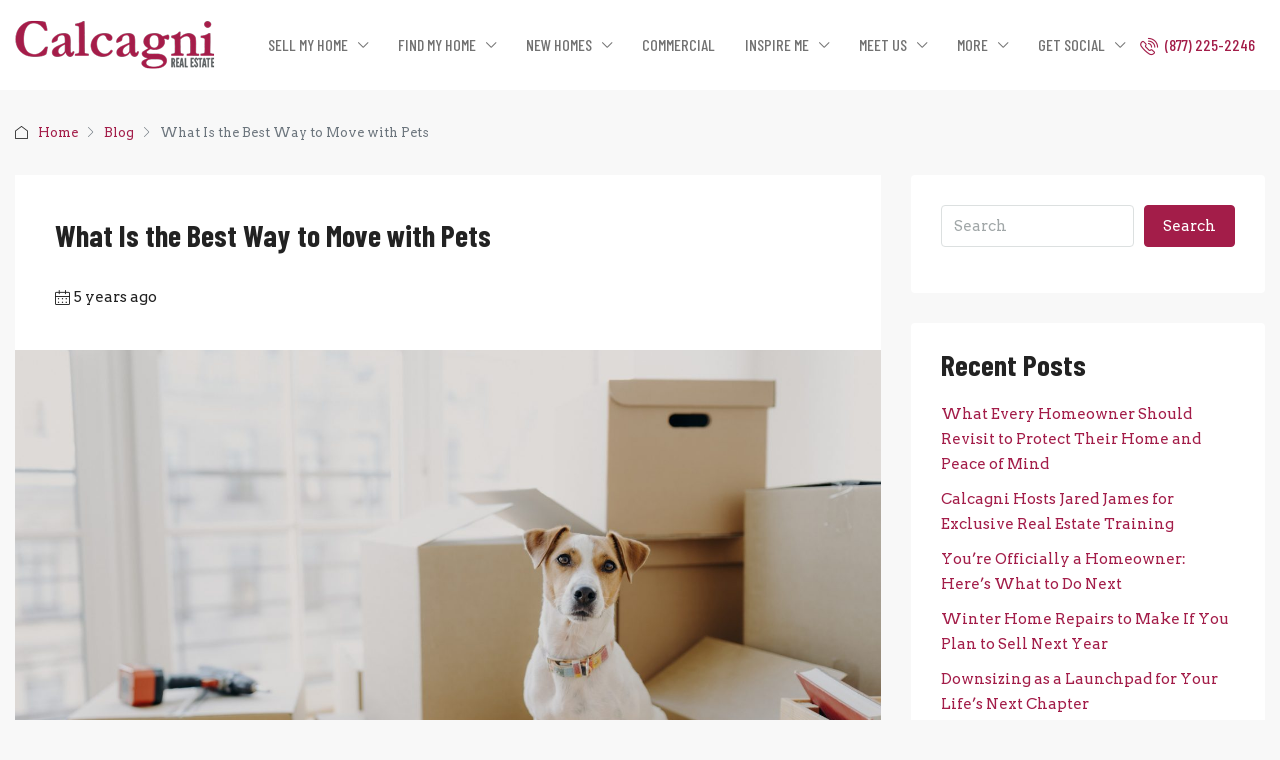

--- FILE ---
content_type: text/html; charset=UTF-8
request_url: https://www.calcagni.com/what-is-the-best-way-to-move-with-pets/
body_size: 167300
content:
<!doctype html>
<html lang="en">
<head>
	<meta charset="UTF-8" />
	<meta name="viewport" content="width=device-width, initial-scale=1.0" />
	<link rel="profile" href="https://gmpg.org/xfn/11" />
    <meta name="format-detection" content="telephone=no">
	<meta name='robots' content='index, follow, max-image-preview:large, max-snippet:-1, max-video-preview:-1' />
<!-- Google tag (gtag.js) consent mode dataLayer added by Site Kit -->
<script type="text/javascript" id="google_gtagjs-js-consent-mode-data-layer">
/* <![CDATA[ */
window.dataLayer = window.dataLayer || [];function gtag(){dataLayer.push(arguments);}
gtag('consent', 'default', {"ad_personalization":"denied","ad_storage":"denied","ad_user_data":"denied","analytics_storage":"denied","functionality_storage":"denied","security_storage":"denied","personalization_storage":"denied","region":["AT","BE","BG","CH","CY","CZ","DE","DK","EE","ES","FI","FR","GB","GR","HR","HU","IE","IS","IT","LI","LT","LU","LV","MT","NL","NO","PL","PT","RO","SE","SI","SK"],"wait_for_update":500});
window._googlesitekitConsentCategoryMap = {"statistics":["analytics_storage"],"marketing":["ad_storage","ad_user_data","ad_personalization"],"functional":["functionality_storage","security_storage"],"preferences":["personalization_storage"]};
window._googlesitekitConsents = {"ad_personalization":"denied","ad_storage":"denied","ad_user_data":"denied","analytics_storage":"denied","functionality_storage":"denied","security_storage":"denied","personalization_storage":"denied","region":["AT","BE","BG","CH","CY","CZ","DE","DK","EE","ES","FI","FR","GB","GR","HR","HU","IE","IS","IT","LI","LT","LU","LV","MT","NL","NO","PL","PT","RO","SE","SI","SK"],"wait_for_update":500};
/* ]]> */
</script>
<!-- End Google tag (gtag.js) consent mode dataLayer added by Site Kit -->

	<!-- This site is optimized with the Yoast SEO plugin v26.6 - https://yoast.com/wordpress/plugins/seo/ -->
	<title>What Is the Best Way to Move with Pets - Calcagni Real Estate</title>
	<link rel="canonical" href="https://www.calcagni.com/what-is-the-best-way-to-move-with-pets/" />
	<meta property="og:locale" content="en_US" />
	<meta property="og:type" content="article" />
	<meta property="og:title" content="What Is the Best Way to Move with Pets - Calcagni Real Estate" />
	<meta property="og:description" content="You Ask, We Answer: What Is the Best Way to Move with Pets? By the time your Calcagni agent has helped you navigate buying a house in Connecticut or selling [&hellip;]" />
	<meta property="og:url" content="https://www.calcagni.com/what-is-the-best-way-to-move-with-pets/" />
	<meta property="og:site_name" content="Calcagni Real Estate" />
	<meta property="article:published_time" content="2020-12-16T19:55:35+00:00" />
	<meta property="article:modified_time" content="2024-02-05T14:34:34+00:00" />
	<meta property="og:image" content="https://www.calcagni.com/cms/wp-content/uploads/2022/03/AdobeStock_294417111-scaled.jpeg" />
	<meta property="og:image:width" content="2560" />
	<meta property="og:image:height" content="1707" />
	<meta property="og:image:type" content="image/jpeg" />
	<meta name="author" content="KATHY BAUER" />
	<meta name="twitter:card" content="summary_large_image" />
	<meta name="twitter:label1" content="Written by" />
	<meta name="twitter:data1" content="KATHY BAUER" />
	<meta name="twitter:label2" content="Est. reading time" />
	<meta name="twitter:data2" content="5 minutes" />
	<script type="application/ld+json" class="yoast-schema-graph">{"@context":"https://schema.org","@graph":[{"@type":["Article","BlogPosting"],"@id":"https://www.calcagni.com/what-is-the-best-way-to-move-with-pets/#article","isPartOf":{"@id":"https://www.calcagni.com/what-is-the-best-way-to-move-with-pets/"},"author":{"name":"KATHY BAUER","@id":"https://www.calcagni.com/#/schema/person/28140a05b1e53cce6a350f412ef9a5de"},"headline":"What Is the Best Way to Move with Pets","datePublished":"2020-12-16T19:55:35+00:00","dateModified":"2024-02-05T14:34:34+00:00","mainEntityOfPage":{"@id":"https://www.calcagni.com/what-is-the-best-way-to-move-with-pets/"},"wordCount":962,"publisher":{"@id":"https://www.calcagni.com/#organization"},"image":{"@id":"https://www.calcagni.com/what-is-the-best-way-to-move-with-pets/#primaryimage"},"thumbnailUrl":"https://www.calcagni.com/cms/wp-content/uploads/2022/03/AdobeStock_294417111-scaled.jpeg","keywords":["blog","buyer &amp; seller","calcagni real estate","connecticut real estate","Home Sellers","pets","Real Estate","sellers","you ask we answer"],"articleSection":["Blog","buyer &amp; seller","Calcagni Real Estate","Connecticut Real Estate","General","Pets","Real Estate","Seller Blog","You Ask We Answer"],"inLanguage":"en"},{"@type":"WebPage","@id":"https://www.calcagni.com/what-is-the-best-way-to-move-with-pets/","url":"https://www.calcagni.com/what-is-the-best-way-to-move-with-pets/","name":"What Is the Best Way to Move with Pets - Calcagni Real Estate","isPartOf":{"@id":"https://www.calcagni.com/#website"},"primaryImageOfPage":{"@id":"https://www.calcagni.com/what-is-the-best-way-to-move-with-pets/#primaryimage"},"image":{"@id":"https://www.calcagni.com/what-is-the-best-way-to-move-with-pets/#primaryimage"},"thumbnailUrl":"https://www.calcagni.com/cms/wp-content/uploads/2022/03/AdobeStock_294417111-scaled.jpeg","datePublished":"2020-12-16T19:55:35+00:00","dateModified":"2024-02-05T14:34:34+00:00","breadcrumb":{"@id":"https://www.calcagni.com/what-is-the-best-way-to-move-with-pets/#breadcrumb"},"inLanguage":"en","potentialAction":[{"@type":"ReadAction","target":["https://www.calcagni.com/what-is-the-best-way-to-move-with-pets/"]}]},{"@type":"ImageObject","inLanguage":"en","@id":"https://www.calcagni.com/what-is-the-best-way-to-move-with-pets/#primaryimage","url":"https://www.calcagni.com/cms/wp-content/uploads/2022/03/AdobeStock_294417111-scaled.jpeg","contentUrl":"https://www.calcagni.com/cms/wp-content/uploads/2022/03/AdobeStock_294417111-scaled.jpeg","width":2560,"height":1707,"caption":"Horizontal shot of domestic animal sits on stack of carton boxes, relocates in new abode, poses in spacious empty room with no furniture, white walls. Animals, real estate and relocation concept"},{"@type":"BreadcrumbList","@id":"https://www.calcagni.com/what-is-the-best-way-to-move-with-pets/#breadcrumb","itemListElement":[{"@type":"ListItem","position":1,"name":"Home","item":"https://www.calcagni.com/"},{"@type":"ListItem","position":2,"name":"What Is the Best Way to Move with Pets"}]},{"@type":"WebSite","@id":"https://www.calcagni.com/#website","url":"https://www.calcagni.com/","name":"Calcagni Real Estate","description":"","publisher":{"@id":"https://www.calcagni.com/#organization"},"potentialAction":[{"@type":"SearchAction","target":{"@type":"EntryPoint","urlTemplate":"https://www.calcagni.com/?s={search_term_string}"},"query-input":{"@type":"PropertyValueSpecification","valueRequired":true,"valueName":"search_term_string"}}],"inLanguage":"en"},{"@type":"Organization","@id":"https://www.calcagni.com/#organization","name":"Calcagni Real Estate","url":"https://www.calcagni.com/","logo":{"@type":"ImageObject","inLanguage":"en","@id":"https://www.calcagni.com/#/schema/logo/image/","url":"https://www.calcagni.com/cms/wp-content/uploads/2021/08/Calcagni-Logo-x2.png","contentUrl":"https://www.calcagni.com/cms/wp-content/uploads/2021/08/Calcagni-Logo-x2.png","width":400,"height":102,"caption":"Calcagni Real Estate"},"image":{"@id":"https://www.calcagni.com/#/schema/logo/image/"}},{"@type":"Person","@id":"https://www.calcagni.com/#/schema/person/28140a05b1e53cce6a350f412ef9a5de","name":"KATHY BAUER"}]}</script>
	<!-- / Yoast SEO plugin. -->


<link rel='dns-prefetch' href='//www.googletagmanager.com' />
<link rel='dns-prefetch' href='//fonts.googleapis.com' />
<link rel='preconnect' href='https://fonts.gstatic.com' crossorigin />
<link rel="alternate" type="application/rss+xml" title="Calcagni Real Estate &raquo; Feed" href="https://www.calcagni.com/feed/" />
<link rel="alternate" type="application/rss+xml" title="Calcagni Real Estate &raquo; Comments Feed" href="https://www.calcagni.com/comments/feed/" />
<link rel="alternate" type="text/calendar" title="Calcagni Real Estate &raquo; iCal Feed" href="https://www.calcagni.com/events/?ical=1" />
<link rel="alternate" title="oEmbed (JSON)" type="application/json+oembed" href="https://www.calcagni.com/wp-json/oembed/1.0/embed?url=https%3A%2F%2Fwww.calcagni.com%2Fwhat-is-the-best-way-to-move-with-pets%2F" />
<link rel="alternate" title="oEmbed (XML)" type="text/xml+oembed" href="https://www.calcagni.com/wp-json/oembed/1.0/embed?url=https%3A%2F%2Fwww.calcagni.com%2Fwhat-is-the-best-way-to-move-with-pets%2F&#038;format=xml" />
<style id='wp-img-auto-sizes-contain-inline-css' type='text/css'>
img:is([sizes=auto i],[sizes^="auto," i]){contain-intrinsic-size:3000px 1500px}
/*# sourceURL=wp-img-auto-sizes-contain-inline-css */
</style>
<link rel='stylesheet' id='tribe-events-pro-mini-calendar-block-styles-css' href='https://www.calcagni.com/cms/wp-content/plugins/events-calendar-pro/build/css/tribe-events-pro-mini-calendar-block.css?ver=7.7.11' type='text/css' media='all' />
<link rel='stylesheet' id='tec-variables-skeleton-css' href='https://www.calcagni.com/cms/wp-content/plugins/the-events-calendar/common/build/css/variables-skeleton.css?ver=6.10.1' type='text/css' media='all' />
<link rel='stylesheet' id='tec-variables-full-css' href='https://www.calcagni.com/cms/wp-content/plugins/the-events-calendar/common/build/css/variables-full.css?ver=6.10.1' type='text/css' media='all' />
<link rel='stylesheet' id='tribe-events-v2-virtual-single-block-css' href='https://www.calcagni.com/cms/wp-content/plugins/events-calendar-pro/build/css/events-virtual-single-block.css?ver=7.7.11' type='text/css' media='all' />
<style id='wp-emoji-styles-inline-css' type='text/css'>

	img.wp-smiley, img.emoji {
		display: inline !important;
		border: none !important;
		box-shadow: none !important;
		height: 1em !important;
		width: 1em !important;
		margin: 0 0.07em !important;
		vertical-align: -0.1em !important;
		background: none !important;
		padding: 0 !important;
	}
/*# sourceURL=wp-emoji-styles-inline-css */
</style>
<link rel='stylesheet' id='wp-block-library-css' href='https://www.calcagni.com/cms/wp-includes/css/dist/block-library/style.min.css?ver=6.9' type='text/css' media='all' />
<style id='classic-theme-styles-inline-css' type='text/css'>
/*! This file is auto-generated */
.wp-block-button__link{color:#fff;background-color:#32373c;border-radius:9999px;box-shadow:none;text-decoration:none;padding:calc(.667em + 2px) calc(1.333em + 2px);font-size:1.125em}.wp-block-file__button{background:#32373c;color:#fff;text-decoration:none}
/*# sourceURL=/wp-includes/css/classic-themes.min.css */
</style>
<style id='global-styles-inline-css' type='text/css'>
:root{--wp--preset--aspect-ratio--square: 1;--wp--preset--aspect-ratio--4-3: 4/3;--wp--preset--aspect-ratio--3-4: 3/4;--wp--preset--aspect-ratio--3-2: 3/2;--wp--preset--aspect-ratio--2-3: 2/3;--wp--preset--aspect-ratio--16-9: 16/9;--wp--preset--aspect-ratio--9-16: 9/16;--wp--preset--color--black: #000000;--wp--preset--color--cyan-bluish-gray: #abb8c3;--wp--preset--color--white: #ffffff;--wp--preset--color--pale-pink: #f78da7;--wp--preset--color--vivid-red: #cf2e2e;--wp--preset--color--luminous-vivid-orange: #ff6900;--wp--preset--color--luminous-vivid-amber: #fcb900;--wp--preset--color--light-green-cyan: #7bdcb5;--wp--preset--color--vivid-green-cyan: #00d084;--wp--preset--color--pale-cyan-blue: #8ed1fc;--wp--preset--color--vivid-cyan-blue: #0693e3;--wp--preset--color--vivid-purple: #9b51e0;--wp--preset--gradient--vivid-cyan-blue-to-vivid-purple: linear-gradient(135deg,rgb(6,147,227) 0%,rgb(155,81,224) 100%);--wp--preset--gradient--light-green-cyan-to-vivid-green-cyan: linear-gradient(135deg,rgb(122,220,180) 0%,rgb(0,208,130) 100%);--wp--preset--gradient--luminous-vivid-amber-to-luminous-vivid-orange: linear-gradient(135deg,rgb(252,185,0) 0%,rgb(255,105,0) 100%);--wp--preset--gradient--luminous-vivid-orange-to-vivid-red: linear-gradient(135deg,rgb(255,105,0) 0%,rgb(207,46,46) 100%);--wp--preset--gradient--very-light-gray-to-cyan-bluish-gray: linear-gradient(135deg,rgb(238,238,238) 0%,rgb(169,184,195) 100%);--wp--preset--gradient--cool-to-warm-spectrum: linear-gradient(135deg,rgb(74,234,220) 0%,rgb(151,120,209) 20%,rgb(207,42,186) 40%,rgb(238,44,130) 60%,rgb(251,105,98) 80%,rgb(254,248,76) 100%);--wp--preset--gradient--blush-light-purple: linear-gradient(135deg,rgb(255,206,236) 0%,rgb(152,150,240) 100%);--wp--preset--gradient--blush-bordeaux: linear-gradient(135deg,rgb(254,205,165) 0%,rgb(254,45,45) 50%,rgb(107,0,62) 100%);--wp--preset--gradient--luminous-dusk: linear-gradient(135deg,rgb(255,203,112) 0%,rgb(199,81,192) 50%,rgb(65,88,208) 100%);--wp--preset--gradient--pale-ocean: linear-gradient(135deg,rgb(255,245,203) 0%,rgb(182,227,212) 50%,rgb(51,167,181) 100%);--wp--preset--gradient--electric-grass: linear-gradient(135deg,rgb(202,248,128) 0%,rgb(113,206,126) 100%);--wp--preset--gradient--midnight: linear-gradient(135deg,rgb(2,3,129) 0%,rgb(40,116,252) 100%);--wp--preset--font-size--small: 13px;--wp--preset--font-size--medium: 20px;--wp--preset--font-size--large: 36px;--wp--preset--font-size--x-large: 42px;--wp--preset--spacing--20: 0.44rem;--wp--preset--spacing--30: 0.67rem;--wp--preset--spacing--40: 1rem;--wp--preset--spacing--50: 1.5rem;--wp--preset--spacing--60: 2.25rem;--wp--preset--spacing--70: 3.38rem;--wp--preset--spacing--80: 5.06rem;--wp--preset--shadow--natural: 6px 6px 9px rgba(0, 0, 0, 0.2);--wp--preset--shadow--deep: 12px 12px 50px rgba(0, 0, 0, 0.4);--wp--preset--shadow--sharp: 6px 6px 0px rgba(0, 0, 0, 0.2);--wp--preset--shadow--outlined: 6px 6px 0px -3px rgb(255, 255, 255), 6px 6px rgb(0, 0, 0);--wp--preset--shadow--crisp: 6px 6px 0px rgb(0, 0, 0);}:where(.is-layout-flex){gap: 0.5em;}:where(.is-layout-grid){gap: 0.5em;}body .is-layout-flex{display: flex;}.is-layout-flex{flex-wrap: wrap;align-items: center;}.is-layout-flex > :is(*, div){margin: 0;}body .is-layout-grid{display: grid;}.is-layout-grid > :is(*, div){margin: 0;}:where(.wp-block-columns.is-layout-flex){gap: 2em;}:where(.wp-block-columns.is-layout-grid){gap: 2em;}:where(.wp-block-post-template.is-layout-flex){gap: 1.25em;}:where(.wp-block-post-template.is-layout-grid){gap: 1.25em;}.has-black-color{color: var(--wp--preset--color--black) !important;}.has-cyan-bluish-gray-color{color: var(--wp--preset--color--cyan-bluish-gray) !important;}.has-white-color{color: var(--wp--preset--color--white) !important;}.has-pale-pink-color{color: var(--wp--preset--color--pale-pink) !important;}.has-vivid-red-color{color: var(--wp--preset--color--vivid-red) !important;}.has-luminous-vivid-orange-color{color: var(--wp--preset--color--luminous-vivid-orange) !important;}.has-luminous-vivid-amber-color{color: var(--wp--preset--color--luminous-vivid-amber) !important;}.has-light-green-cyan-color{color: var(--wp--preset--color--light-green-cyan) !important;}.has-vivid-green-cyan-color{color: var(--wp--preset--color--vivid-green-cyan) !important;}.has-pale-cyan-blue-color{color: var(--wp--preset--color--pale-cyan-blue) !important;}.has-vivid-cyan-blue-color{color: var(--wp--preset--color--vivid-cyan-blue) !important;}.has-vivid-purple-color{color: var(--wp--preset--color--vivid-purple) !important;}.has-black-background-color{background-color: var(--wp--preset--color--black) !important;}.has-cyan-bluish-gray-background-color{background-color: var(--wp--preset--color--cyan-bluish-gray) !important;}.has-white-background-color{background-color: var(--wp--preset--color--white) !important;}.has-pale-pink-background-color{background-color: var(--wp--preset--color--pale-pink) !important;}.has-vivid-red-background-color{background-color: var(--wp--preset--color--vivid-red) !important;}.has-luminous-vivid-orange-background-color{background-color: var(--wp--preset--color--luminous-vivid-orange) !important;}.has-luminous-vivid-amber-background-color{background-color: var(--wp--preset--color--luminous-vivid-amber) !important;}.has-light-green-cyan-background-color{background-color: var(--wp--preset--color--light-green-cyan) !important;}.has-vivid-green-cyan-background-color{background-color: var(--wp--preset--color--vivid-green-cyan) !important;}.has-pale-cyan-blue-background-color{background-color: var(--wp--preset--color--pale-cyan-blue) !important;}.has-vivid-cyan-blue-background-color{background-color: var(--wp--preset--color--vivid-cyan-blue) !important;}.has-vivid-purple-background-color{background-color: var(--wp--preset--color--vivid-purple) !important;}.has-black-border-color{border-color: var(--wp--preset--color--black) !important;}.has-cyan-bluish-gray-border-color{border-color: var(--wp--preset--color--cyan-bluish-gray) !important;}.has-white-border-color{border-color: var(--wp--preset--color--white) !important;}.has-pale-pink-border-color{border-color: var(--wp--preset--color--pale-pink) !important;}.has-vivid-red-border-color{border-color: var(--wp--preset--color--vivid-red) !important;}.has-luminous-vivid-orange-border-color{border-color: var(--wp--preset--color--luminous-vivid-orange) !important;}.has-luminous-vivid-amber-border-color{border-color: var(--wp--preset--color--luminous-vivid-amber) !important;}.has-light-green-cyan-border-color{border-color: var(--wp--preset--color--light-green-cyan) !important;}.has-vivid-green-cyan-border-color{border-color: var(--wp--preset--color--vivid-green-cyan) !important;}.has-pale-cyan-blue-border-color{border-color: var(--wp--preset--color--pale-cyan-blue) !important;}.has-vivid-cyan-blue-border-color{border-color: var(--wp--preset--color--vivid-cyan-blue) !important;}.has-vivid-purple-border-color{border-color: var(--wp--preset--color--vivid-purple) !important;}.has-vivid-cyan-blue-to-vivid-purple-gradient-background{background: var(--wp--preset--gradient--vivid-cyan-blue-to-vivid-purple) !important;}.has-light-green-cyan-to-vivid-green-cyan-gradient-background{background: var(--wp--preset--gradient--light-green-cyan-to-vivid-green-cyan) !important;}.has-luminous-vivid-amber-to-luminous-vivid-orange-gradient-background{background: var(--wp--preset--gradient--luminous-vivid-amber-to-luminous-vivid-orange) !important;}.has-luminous-vivid-orange-to-vivid-red-gradient-background{background: var(--wp--preset--gradient--luminous-vivid-orange-to-vivid-red) !important;}.has-very-light-gray-to-cyan-bluish-gray-gradient-background{background: var(--wp--preset--gradient--very-light-gray-to-cyan-bluish-gray) !important;}.has-cool-to-warm-spectrum-gradient-background{background: var(--wp--preset--gradient--cool-to-warm-spectrum) !important;}.has-blush-light-purple-gradient-background{background: var(--wp--preset--gradient--blush-light-purple) !important;}.has-blush-bordeaux-gradient-background{background: var(--wp--preset--gradient--blush-bordeaux) !important;}.has-luminous-dusk-gradient-background{background: var(--wp--preset--gradient--luminous-dusk) !important;}.has-pale-ocean-gradient-background{background: var(--wp--preset--gradient--pale-ocean) !important;}.has-electric-grass-gradient-background{background: var(--wp--preset--gradient--electric-grass) !important;}.has-midnight-gradient-background{background: var(--wp--preset--gradient--midnight) !important;}.has-small-font-size{font-size: var(--wp--preset--font-size--small) !important;}.has-medium-font-size{font-size: var(--wp--preset--font-size--medium) !important;}.has-large-font-size{font-size: var(--wp--preset--font-size--large) !important;}.has-x-large-font-size{font-size: var(--wp--preset--font-size--x-large) !important;}
:where(.wp-block-post-template.is-layout-flex){gap: 1.25em;}:where(.wp-block-post-template.is-layout-grid){gap: 1.25em;}
:where(.wp-block-term-template.is-layout-flex){gap: 1.25em;}:where(.wp-block-term-template.is-layout-grid){gap: 1.25em;}
:where(.wp-block-columns.is-layout-flex){gap: 2em;}:where(.wp-block-columns.is-layout-grid){gap: 2em;}
:root :where(.wp-block-pullquote){font-size: 1.5em;line-height: 1.6;}
/*# sourceURL=global-styles-inline-css */
</style>
<link rel='stylesheet' id='tribe-events-v2-single-skeleton-css' href='https://www.calcagni.com/cms/wp-content/plugins/the-events-calendar/build/css/tribe-events-single-skeleton.css?ver=6.15.13' type='text/css' media='all' />
<link rel='stylesheet' id='tribe-events-v2-single-skeleton-full-css' href='https://www.calcagni.com/cms/wp-content/plugins/the-events-calendar/build/css/tribe-events-single-full.css?ver=6.15.13' type='text/css' media='all' />
<link rel='stylesheet' id='tec-events-elementor-widgets-base-styles-css' href='https://www.calcagni.com/cms/wp-content/plugins/the-events-calendar/build/css/integrations/plugins/elementor/widgets/widget-base.css?ver=6.15.13' type='text/css' media='all' />
<link rel='stylesheet' id='bootstrap-css' href='https://www.calcagni.com/cms/wp-content/themes/houzez/css/bootstrap.min.css?ver=4.5.0' type='text/css' media='all' />
<link rel='stylesheet' id='bootstrap-select-css' href='https://www.calcagni.com/cms/wp-content/themes/houzez/css/bootstrap-select.min.css?ver=1.13.18' type='text/css' media='all' />
<link rel='stylesheet' id='font-awesome-5-all-css' href='https://www.calcagni.com/cms/wp-content/themes/houzez/css/font-awesome/css/all.min.css?ver=5.14.0' type='text/css' media='all' />
<link rel='stylesheet' id='houzez-icons-css' href='https://www.calcagni.com/cms/wp-content/themes/houzez/css/icons.css?ver=3.1.0' type='text/css' media='all' />
<link rel='stylesheet' id='slick-min-css' href='https://www.calcagni.com/cms/wp-content/themes/houzez/css/slick-min.css?ver=3.1.0' type='text/css' media='all' />
<link rel='stylesheet' id='slick-theme-min-css' href='https://www.calcagni.com/cms/wp-content/themes/houzez/css/slick-theme-min.css?ver=3.1.0' type='text/css' media='all' />
<link rel='stylesheet' id='jquery-ui-css' href='https://www.calcagni.com/cms/wp-content/themes/houzez/css/jquery-ui.min.css?ver=1.12.1' type='text/css' media='all' />
<link rel='stylesheet' id='bootstrap-datepicker-css' href='https://www.calcagni.com/cms/wp-content/themes/houzez/css/bootstrap-datepicker.min.css?ver=1.8.0' type='text/css' media='all' />
<link rel='stylesheet' id='houzez-main-css' href='https://www.calcagni.com/cms/wp-content/themes/houzez/css/main.css?ver=3.1.0' type='text/css' media='all' />
<link rel='stylesheet' id='houzez-styling-options-css' href='https://www.calcagni.com/cms/wp-content/themes/houzez/css/styling-options.css?ver=3.1.0' type='text/css' media='all' />
<link rel='stylesheet' id='houzez-style-css' href='https://www.calcagni.com/cms/wp-content/themes/houzez-child/style.css?ver=3.1.0' type='text/css' media='all' />
<style id='houzez-style-inline-css' type='text/css'>

        @media (min-width: 1200px) {
          .container {
              max-width: 1480px;
          }
        }
        body {
            font-family: Arvo;
            font-size: 15px;
            font-weight: ;
            line-height: 25px;
            text-transform: none;
        }
        .main-nav,
        .dropdown-menu,
        .login-register,
        .btn.btn-create-listing,
        .logged-in-nav,
        .btn-phone-number {
          font-family: Barlow Condensed;
          font-size: 16px;
          font-weight: 500;
          text-align: left;
          text-transform: none;
        }

        .btn,
        .houzez-search-button,
        .houzez-submit-button,
        .form-control,
        .bootstrap-select .text,
        .sort-by-title,
        .woocommerce ul.products li.product .button {
          font-family: Arvo;
          font-size: 15px; 
        }
        
        h1, h2, h3, h4, h5, h6, .item-title {
          font-family: Barlow Condensed;
          font-weight: 700;
          text-transform: inherit;
        }

        .post-content-wrap h1, .post-content-wrap h2, .post-content-wrap h3, .post-content-wrap h4, .post-content-wrap h5, .post-content-wrap h6 {
          font-weight: 700;
          text-transform: inherit;
          text-align: inherit; 
        }

        .top-bar-wrap {
            font-family: Arvo;
            font-size: 15px;
            font-weight: ;
            line-height: 25px;
            text-align: left;
            text-transform: none;   
        }
        .footer-wrap {
            font-family: Arvo;
            font-size: 14px;
            font-weight: ;
            line-height: 25px;
            text-align: left;
            text-transform: none;
        }
        
        .header-v1 .header-inner-wrap,
        .header-v1 .navbar-logged-in-wrap {
            line-height: 60px;
            height: 60px; 
        }
        .header-v2 .header-top .navbar {
          height: 110px; 
        }

        .header-v2 .header-bottom .header-inner-wrap,
        .header-v2 .header-bottom .navbar-logged-in-wrap {
          line-height: 54px;
          height: 54px; 
        }

        .header-v3 .header-top .header-inner-wrap,
        .header-v3 .header-top .header-contact-wrap {
          height: 80px;
          line-height: 80px; 
        }
        .header-v3 .header-bottom .header-inner-wrap,
        .header-v3 .header-bottom .navbar-logged-in-wrap {
          line-height: 54px;
          height: 54px; 
        }
        .header-v4 .header-inner-wrap,
        .header-v4 .navbar-logged-in-wrap {
          line-height: 90px;
          height: 90px; 
        }
        .header-v5 .header-top .header-inner-wrap,
        .header-v5 .header-top .navbar-logged-in-wrap {
          line-height: 110px;
          height: 110px; 
        }
        .header-v5 .header-bottom .header-inner-wrap {
          line-height: 54px;
          height: 54px; 
        }
        .header-v6 .header-inner-wrap,
        .header-v6 .navbar-logged-in-wrap {
          height: 60px;
          line-height: 60px; 
        }
        @media (min-width: 1200px) {
            .header-v5 .header-top .container {
                max-width: 1170px;
            }
        }
    
      body,
      .main-wrap,
      .fw-property-documents-wrap h3 span, 
      .fw-property-details-wrap h3 span {
        background-color: #f8f8f8; 
      }
      .houzez-main-wrap-v2, .main-wrap.agent-detail-page-v2 {
        background-color: #ffffff;
      }

       body,
      .form-control,
      .bootstrap-select .text,
      .item-title a,
      .listing-tabs .nav-tabs .nav-link,
      .item-wrap-v2 .item-amenities li span,
      .item-wrap-v2 .item-amenities li:before,
      .item-parallax-wrap .item-price-wrap,
      .list-view .item-body .item-price-wrap,
      .property-slider-item .item-price-wrap,
      .page-title-wrap .item-price-wrap,
      .agent-information .agent-phone span a,
      .property-overview-wrap ul li strong,
      .mobile-property-title .item-price-wrap .item-price,
      .fw-property-features-left li a,
      .lightbox-content-wrap .item-price-wrap,
      .blog-post-item-v1 .blog-post-title h3 a,
      .blog-post-content-widget h4 a,
      .property-item-widget .right-property-item-widget-wrap .item-price-wrap,
      .login-register-form .modal-header .login-register-tabs .nav-link.active,
      .agent-list-wrap .agent-list-content h2 a,
      .agent-list-wrap .agent-list-contact li a,
      .agent-contacts-wrap li a,
      .menu-edit-property li a,
      .statistic-referrals-list li a,
      .chart-nav .nav-pills .nav-link,
      .dashboard-table-properties td .property-payment-status,
      .dashboard-mobile-edit-menu-wrap .bootstrap-select > .dropdown-toggle.bs-placeholder,
      .payment-method-block .radio-tab .control-text,
      .post-title-wrap h2 a,
      .lead-nav-tab.nav-pills .nav-link,
      .deals-nav-tab.nav-pills .nav-link,
      .btn-light-grey-outlined:hover,
      button:not(.bs-placeholder) .filter-option-inner-inner,
      .fw-property-floor-plans-wrap .floor-plans-tabs a,
      .products > .product > .item-body > a,
      .woocommerce ul.products li.product .price,
      .woocommerce div.product p.price, 
      .woocommerce div.product span.price,
      .woocommerce #reviews #comments ol.commentlist li .meta,
      .woocommerce-MyAccount-navigation ul li a,
      .activitiy-item-close-button a,
      .property-section-wrap li a {
       color: #222222; 
     }


    
      a,
      a:hover,
      a:active,
      a:focus,
      .primary-text,
      .btn-clear,
      .btn-apply,
      .btn-primary-outlined,
      .btn-primary-outlined:before,
      .item-title a:hover,
      .sort-by .bootstrap-select .bs-placeholder,
      .sort-by .bootstrap-select > .btn,
      .sort-by .bootstrap-select > .btn:active,
      .page-link,
      .page-link:hover,
      .accordion-title:before,
      .blog-post-content-widget h4 a:hover,
      .agent-list-wrap .agent-list-content h2 a:hover,
      .agent-list-wrap .agent-list-contact li a:hover,
      .agent-contacts-wrap li a:hover,
      .agent-nav-wrap .nav-pills .nav-link,
      .dashboard-side-menu-wrap .side-menu-dropdown a.active,
      .menu-edit-property li a.active,
      .menu-edit-property li a:hover,
      .dashboard-statistic-block h3 .fa,
      .statistic-referrals-list li a:hover,
      .chart-nav .nav-pills .nav-link.active,
      .board-message-icon-wrap.active,
      .post-title-wrap h2 a:hover,
      .listing-switch-view .switch-btn.active,
      .item-wrap-v6 .item-price-wrap,
      .listing-v6 .list-view .item-body .item-price-wrap,
      .woocommerce nav.woocommerce-pagination ul li a, 
      .woocommerce nav.woocommerce-pagination ul li span,
      .woocommerce-MyAccount-navigation ul li a:hover,
      .property-schedule-tour-form-wrap .control input:checked ~ .control__indicator,
      .property-schedule-tour-form-wrap .control:hover,
      .property-walkscore-wrap-v2 .score-details .houzez-icon,
      .login-register .btn-icon-login-register + .dropdown-menu a,
      .activitiy-item-close-button a:hover,
      .property-section-wrap li a:hover,
      .agent-detail-page-v2 .agent-nav-wrap .nav-link.active,
      .property-lightbox-v2-sections-navigation .slick-prev, 
      .property-lightbox-v2-sections-navigation .slick-next,
      .property-lightbox-v2-sections-navigation .slick-slide.current-section,
      .property-lightbox-v2-sections-navigation .nav-link.active,
      .agent-detail-page-v2 .listing-tabs .nav-link.active {
        color: #a31d49; 
      }
      
      .agent-list-position a {
        color: #a31d49; 
      }

      .control input:checked ~ .control__indicator,
      .top-banner-wrap .nav-pills .nav-link,
      .btn-primary-outlined:hover,
      .page-item.active .page-link,
      .slick-prev:hover,
      .slick-prev:focus,
      .slick-next:hover,
      .slick-next:focus,
      .mobile-property-tools .nav-pills .nav-link.active,
      .login-register-form .modal-header,
      .agent-nav-wrap .nav-pills .nav-link.active,
      .board-message-icon-wrap .notification-circle,
      .primary-label,
      .fc-event, .fc-event-dot,
      .compare-table .table-hover > tbody > tr:hover,
      .post-tag,
      .datepicker table tr td.active.active,
      .datepicker table tr td.active.disabled,
      .datepicker table tr td.active.disabled.active,
      .datepicker table tr td.active.disabled.disabled,
      .datepicker table tr td.active.disabled:active,
      .datepicker table tr td.active.disabled:hover,
      .datepicker table tr td.active.disabled:hover.active,
      .datepicker table tr td.active.disabled:hover.disabled,
      .datepicker table tr td.active.disabled:hover:active,
      .datepicker table tr td.active.disabled:hover:hover,
      .datepicker table tr td.active.disabled:hover[disabled],
      .datepicker table tr td.active.disabled[disabled],
      .datepicker table tr td.active:active,
      .datepicker table tr td.active:hover,
      .datepicker table tr td.active:hover.active,
      .datepicker table tr td.active:hover.disabled,
      .datepicker table tr td.active:hover:active,
      .datepicker table tr td.active:hover:hover,
      .datepicker table tr td.active:hover[disabled],
      .datepicker table tr td.active[disabled],
      .ui-slider-horizontal .ui-slider-range,
      .btn-bubble {
        background-color: #a31d49; 
      }

      .control input:checked ~ .control__indicator,
      .btn-primary-outlined,
      .page-item.active .page-link,
      .mobile-property-tools .nav-pills .nav-link.active,
      .agent-nav-wrap .nav-pills .nav-link,
      .agent-nav-wrap .nav-pills .nav-link.active,
      .chart-nav .nav-pills .nav-link.active,
      .dashaboard-snake-nav .step-block.active,
      .fc-event,
      .fc-event-dot,
      .property-schedule-tour-form-wrap .control input:checked ~ .control__indicator,
      .agent-detail-page-v2 .agent-nav-wrap .nav-link.active {
        border-color: #a31d49; 
      }

      .slick-arrow:hover {
        background-color: rgba(158,8,57,1); 
      }

      .slick-arrow {
        background-color: #a31d49; 
      }

      .property-banner .nav-pills .nav-link.active {
        background-color: rgba(158,8,57,1) !important; 
      }

      .property-navigation-wrap a.active {
        color: #a31d49;
        -webkit-box-shadow: inset 0 -3px #a31d49;
        box-shadow: inset 0 -3px #a31d49; 
      }

      .btn-primary,
      .fc-button-primary,
      .woocommerce nav.woocommerce-pagination ul li a:focus, 
      .woocommerce nav.woocommerce-pagination ul li a:hover, 
      .woocommerce nav.woocommerce-pagination ul li span.current {
        color: #fff;
        background-color: #a31d49;
        border-color: #a31d49; 
      }
      .btn-primary:focus, .btn-primary:focus:active,
      .fc-button-primary:focus,
      .fc-button-primary:focus:active {
        color: #fff;
        background-color: #a31d49;
        border-color: #a31d49; 
      }
      .btn-primary:hover,
      .fc-button-primary:hover {
        color: #fff;
        background-color: #9e0839;
        border-color: #9e0839; 
      }
      .btn-primary:active, 
      .btn-primary:not(:disabled):not(:disabled):active,
      .fc-button-primary:active,
      .fc-button-primary:not(:disabled):not(:disabled):active {
        color: #fff;
        background-color: #9e0839;
        border-color: #9e0839; 
      }

      .btn-secondary,
      .woocommerce span.onsale,
      .woocommerce ul.products li.product .button,
      .woocommerce #respond input#submit.alt, 
      .woocommerce a.button.alt, 
      .woocommerce button.button.alt, 
      .woocommerce input.button.alt,
      .woocommerce #review_form #respond .form-submit input,
      .woocommerce #respond input#submit, 
      .woocommerce a.button, 
      .woocommerce button.button, 
      .woocommerce input.button {
        color: #fff;
        background-color: #727272;
        border-color: #727272; 
      }
      .woocommerce ul.products li.product .button:focus,
      .woocommerce ul.products li.product .button:active,
      .woocommerce #respond input#submit.alt:focus, 
      .woocommerce a.button.alt:focus, 
      .woocommerce button.button.alt:focus, 
      .woocommerce input.button.alt:focus,
      .woocommerce #respond input#submit.alt:active, 
      .woocommerce a.button.alt:active, 
      .woocommerce button.button.alt:active, 
      .woocommerce input.button.alt:active,
      .woocommerce #review_form #respond .form-submit input:focus,
      .woocommerce #review_form #respond .form-submit input:active,
      .woocommerce #respond input#submit:active, 
      .woocommerce a.button:active, 
      .woocommerce button.button:active, 
      .woocommerce input.button:active,
      .woocommerce #respond input#submit:focus, 
      .woocommerce a.button:focus, 
      .woocommerce button.button:focus, 
      .woocommerce input.button:focus {
        color: #fff;
        background-color: #727272;
        border-color: #727272; 
      }
      .btn-secondary:hover,
      .woocommerce ul.products li.product .button:hover,
      .woocommerce #respond input#submit.alt:hover, 
      .woocommerce a.button.alt:hover, 
      .woocommerce button.button.alt:hover, 
      .woocommerce input.button.alt:hover,
      .woocommerce #review_form #respond .form-submit input:hover,
      .woocommerce #respond input#submit:hover, 
      .woocommerce a.button:hover, 
      .woocommerce button.button:hover, 
      .woocommerce input.button:hover {
        color: #fff;
        background-color: #727272;
        border-color: #727272; 
      }
      .btn-secondary:active, 
      .btn-secondary:not(:disabled):not(:disabled):active {
        color: #fff;
        background-color: #727272;
        border-color: #727272; 
      }

      .btn-primary-outlined {
        color: #a31d49;
        background-color: transparent;
        border-color: #a31d49; 
      }
      .btn-primary-outlined:focus, .btn-primary-outlined:focus:active {
        color: #a31d49;
        background-color: transparent;
        border-color: #a31d49; 
      }
      .btn-primary-outlined:hover {
        color: #fff;
        background-color: #9e0839;
        border-color: #9e0839; 
      }
      .btn-primary-outlined:active, .btn-primary-outlined:not(:disabled):not(:disabled):active {
        color: #a31d49;
        background-color: rgba(26, 26, 26, 0);
        border-color: #9e0839; 
      }

      .btn-secondary-outlined {
        color: #727272;
        background-color: transparent;
        border-color: #727272; 
      }
      .btn-secondary-outlined:focus, .btn-secondary-outlined:focus:active {
        color: #727272;
        background-color: transparent;
        border-color: #727272; 
      }
      .btn-secondary-outlined:hover {
        color: #fff;
        background-color: #727272;
        border-color: #727272; 
      }
      .btn-secondary-outlined:active, .btn-secondary-outlined:not(:disabled):not(:disabled):active {
        color: #727272;
        background-color: rgba(26, 26, 26, 0);
        border-color: #727272; 
      }

      .btn-call {
        color: #727272;
        background-color: transparent;
        border-color: #727272; 
      }
      .btn-call:focus, .btn-call:focus:active {
        color: #727272;
        background-color: transparent;
        border-color: #727272; 
      }
      .btn-call:hover {
        color: #727272;
        background-color: rgba(26, 26, 26, 0);
        border-color: #727272; 
      }
      .btn-call:active, .btn-call:not(:disabled):not(:disabled):active {
        color: #727272;
        background-color: rgba(26, 26, 26, 0);
        border-color: #727272; 
      }
      .icon-delete .btn-loader:after{
          border-color: #a31d49 transparent #a31d49 transparent
      }
    
      .header-v1 {
        background-color: #004274;
        border-bottom: 1px solid #004274; 
      }

      .header-v1 a.nav-link {
        color: #FFFFFF; 
      }

      .header-v1 a.nav-link:hover,
      .header-v1 a.nav-link:active {
        color: #00aeff;
        background-color: rgba(0, 174, 255, 0.1); 
      }
      .header-desktop .main-nav .nav-link {
          letter-spacing: 0.0px;
      }
    
      .header-v2 .header-top,
      .header-v5 .header-top,
      .header-v2 .header-contact-wrap {
        background-color: #ffffff; 
      }

      .header-v2 .header-bottom, 
      .header-v5 .header-bottom {
        background-color: #004274;
      }

      .header-v2 .header-contact-wrap .header-contact-right, .header-v2 .header-contact-wrap .header-contact-right a, .header-contact-right a:hover, header-contact-right a:active {
        color: #004274; 
      }

      .header-v2 .header-contact-left {
        color: #004274; 
      }

      .header-v2 .header-bottom,
      .header-v2 .navbar-nav > li,
      .header-v2 .navbar-nav > li:first-of-type,
      .header-v5 .header-bottom,
      .header-v5 .navbar-nav > li,
      .header-v5 .navbar-nav > li:first-of-type {
        border-color: rgba(0, 174, 255, 0.2);
      }

      .header-v2 a.nav-link,
      .header-v5 a.nav-link {
        color: #ffffff; 
      }

      .header-v2 a.nav-link:hover,
      .header-v2 a.nav-link:active,
      .header-v5 a.nav-link:hover,
      .header-v5 a.nav-link:active {
        color: #00aeff;
        background-color: rgba(0, 174, 255, 0.1); 
      }

      .header-v2 .header-contact-right a:hover, 
      .header-v2 .header-contact-right a:active,
      .header-v3 .header-contact-right a:hover, 
      .header-v3 .header-contact-right a:active {
        background-color: transparent;
      }

      .header-v2 .header-social-icons a,
      .header-v5 .header-social-icons a {
        color: #004274; 
      }
    
      .header-v3 .header-top {
        background-color: #004274; 
      }

      .header-v3 .header-bottom {
        background-color: #004274; 
      }

      .header-v3 .header-contact,
      .header-v3-mobile {
        background-color: #00aeff;
        color: #ffffff; 
      }

      .header-v3 .header-bottom,
      .header-v3 .login-register,
      .header-v3 .navbar-nav > li,
      .header-v3 .navbar-nav > li:first-of-type {
        border-color: rgba(0, 174, 239, 0.2); 
      }

      .header-v3 a.nav-link, 
      .header-v3 .header-contact-right a:hover, .header-v3 .header-contact-right a:active {
        color: #FFFFFF; 
      }

      .header-v3 a.nav-link:hover,
      .header-v3 a.nav-link:active {
        color: #00aeff;
        background-color: rgba(0, 174, 255, 0.1); 
      }

      .header-v3 .header-social-icons a {
        color: #004274; 
      }
    
      .header-v4 {
        background-color: #ffffff; 
      }

      .header-v4 a.nav-link {
        color: #727272; 
      }

      .header-v4 a.nav-link:hover,
      .header-v4 a.nav-link:active {
        color: #727272;
        background-color: rgba(114,114,114,0.24); 
      }
    
      .header-v6 .header-top {
        background-color: #004274; 
      }

      .header-v6 a.nav-link {
        color: #FFFFFF; 
      }

      .header-v6 a.nav-link:hover,
      .header-v6 a.nav-link:active {
        color: #00aeff;
        background-color: rgba(0, 174, 255, 0.1); 
      }

      .header-v6 .header-social-icons a {
        color: #FFFFFF; 
      }
    
      .header-mobile {
        background-color: #a31d49; 
      }
      .header-mobile .toggle-button-left,
      .header-mobile .toggle-button-right {
        color: #FFFFFF; 
      }

      .nav-mobile .logged-in-nav a,
      .nav-mobile .main-nav,
      .nav-mobile .navi-login-register {
        background-color: #ffffff; 
      }

      .nav-mobile .logged-in-nav a,
      .nav-mobile .main-nav .nav-item .nav-item a,
      .nav-mobile .main-nav .nav-item a,
      .navi-login-register .main-nav .nav-item a {
        color: #727272;
        border-bottom: 1px solid #dce0e0;
        background-color: #ffffff;
      }

      .nav-mobile .btn-create-listing,
      .navi-login-register .btn-create-listing {
        color: #fff;
        border: 1px solid #a31d49;
        background-color: #a31d49; 
      }

      .nav-mobile .btn-create-listing:hover, .nav-mobile .btn-create-listing:active,
      .navi-login-register .btn-create-listing:hover,
      .navi-login-register .btn-create-listing:active {
        color: #fff;
        border: 1px solid #a31d49;
        background-color: rgba(0, 174, 255, 0.65); 
      }
    
      .header-transparent-wrap .header-v4 {
        background-color: transparent;
        border-bottom: 1px solid rgba(255, 255, 255, 0.3); 
      }

      .header-transparent-wrap .header-v4 a {
        color: #ffffff; 
      }

      .header-transparent-wrap .header-v4 a:hover,
      .header-transparent-wrap .header-v4 a:active {
        color: #a31d49;
        background-color: rgba(255, 255, 255, 0.1); 
      }
    
      .main-nav .navbar-nav .nav-item .dropdown-menu,
      .login-register .login-register-nav li .dropdown-menu {
        background-color: rgba(255, 255, 255, 0.95); 
      }

      .login-register .login-register-nav li .dropdown-menu:before {
          border-left-color: rgba(255, 255, 255, 0.95);
          border-top-color: rgba(255, 255, 255, 0.95);
      }

      .main-nav .navbar-nav .nav-item .nav-item a,
      .login-register .login-register-nav li .dropdown-menu .nav-item a {
        color: #727272;
        border-bottom: 1px solid #dce0e0; 
      }

      .main-nav .navbar-nav .nav-item .nav-item a:hover,
      .main-nav .navbar-nav .nav-item .nav-item a:active,
      .login-register .login-register-nav li .dropdown-menu .nav-item a:hover {
        color: #727272; 
      }
      .main-nav .navbar-nav .nav-item .nav-item a:hover,
      .main-nav .navbar-nav .nav-item .nav-item a:active,
      .login-register .login-register-nav li .dropdown-menu .nav-item a:hover {
          background-color: rgba(114,114,114,0.21);
      }
    
      .header-main-wrap .btn-create-listing {
        color: #ffffff;
        border: 1px solid #00aeff;
        background-color: #00aeff; 
      }

      .header-main-wrap .btn-create-listing:hover,
      .header-main-wrap .btn-create-listing:active {
        color: rgba(255, 255, 255, 0.99);
        border: 1px solid #00aeff;
        background-color: rgba(0, 174, 255, 0.65); 
      }
    
      .header-transparent-wrap .header-v4 .btn-create-listing {
        color: #ffffff;
        border: 1px solid #ffffff;
        background-color: rgba(255, 255, 255, 0.2); 
      }

      .header-transparent-wrap .header-v4 .btn-create-listing:hover,
      .header-transparent-wrap .header-v4 .btn-create-listing:active {
        color: rgba(255,255,255,1);
        border: 1px solid #00AEEF;
        background-color: rgba(0, 174, 255, 0.65); 
      }
    
      .header-transparent-wrap .logged-in-nav a,
      .logged-in-nav a {
        color: #a31d49;
        border-color: #dce0e0;
        background-color: #FFFFFF; 
      }

      .header-transparent-wrap .logged-in-nav a:hover,
      .header-transparent-wrap .logged-in-nav a:active,
      .logged-in-nav a:hover,
      .logged-in-nav a:active {
        color: #727272;
        background-color: rgba(185,185,185,0.11);
        border-color: #dce0e0; 
      }
    
      .form-control::-webkit-input-placeholder,
      .search-banner-wrap ::-webkit-input-placeholder,
      .advanced-search ::-webkit-input-placeholder,
      .advanced-search-banner-wrap ::-webkit-input-placeholder,
      .overlay-search-advanced-module ::-webkit-input-placeholder {
        color: #a1a7a8; 
      }
      .bootstrap-select > .dropdown-toggle.bs-placeholder, 
      .bootstrap-select > .dropdown-toggle.bs-placeholder:active, 
      .bootstrap-select > .dropdown-toggle.bs-placeholder:focus, 
      .bootstrap-select > .dropdown-toggle.bs-placeholder:hover {
        color: #a1a7a8; 
      }
      .form-control::placeholder,
      .search-banner-wrap ::-webkit-input-placeholder,
      .advanced-search ::-webkit-input-placeholder,
      .advanced-search-banner-wrap ::-webkit-input-placeholder,
      .overlay-search-advanced-module ::-webkit-input-placeholder {
        color: #a1a7a8; 
      }

      .search-banner-wrap ::-moz-placeholder,
      .advanced-search ::-moz-placeholder,
      .advanced-search-banner-wrap ::-moz-placeholder,
      .overlay-search-advanced-module ::-moz-placeholder {
        color: #a1a7a8; 
      }

      .search-banner-wrap :-ms-input-placeholder,
      .advanced-search :-ms-input-placeholder,
      .advanced-search-banner-wrap ::-ms-input-placeholder,
      .overlay-search-advanced-module ::-ms-input-placeholder {
        color: #a1a7a8; 
      }

      .search-banner-wrap :-moz-placeholder,
      .advanced-search :-moz-placeholder,
      .advanced-search-banner-wrap :-moz-placeholder,
      .overlay-search-advanced-module :-moz-placeholder {
        color: #a1a7a8; 
      }

      .advanced-search .form-control,
      .advanced-search .bootstrap-select > .btn,
      .location-trigger,
      .vertical-search-wrap .form-control,
      .vertical-search-wrap .bootstrap-select > .btn,
      .step-search-wrap .form-control,
      .step-search-wrap .bootstrap-select > .btn,
      .advanced-search-banner-wrap .form-control,
      .advanced-search-banner-wrap .bootstrap-select > .btn,
      .search-banner-wrap .form-control,
      .search-banner-wrap .bootstrap-select > .btn,
      .overlay-search-advanced-module .form-control,
      .overlay-search-advanced-module .bootstrap-select > .btn,
      .advanced-search-v2 .advanced-search-btn,
      .advanced-search-v2 .advanced-search-btn:hover {
        border-color: #dce0e0; 
      }

      .advanced-search-nav,
      .search-expandable,
      .overlay-search-advanced-module {
        background-color: #FFFFFF; 
      }
      .btn-search {
        color: #ffffff;
        background-color: #a31d49;
        border-color: #a31d49;
      }
      .btn-search:hover, .btn-search:active  {
        color: #ffffff;
        background-color: #7c122f;
        border-color: #7c122f;
      }
      .advanced-search-btn {
        color: #727272;
        background-color: #ffffff;
        border-color: #dce0e0; 
      }
      .advanced-search-btn:hover, .advanced-search-btn:active {
        color: #ffffff;
        background-color: #a31d49;
        border-color: #8c1635; 
      }
      .advanced-search-btn:focus {
        color: #727272;
        background-color: #ffffff;
        border-color: #dce0e0; 
      }
      .search-expandable-label {
        color: #ffffff;
        background-color: #a31d49;
      }
      .advanced-search-nav {
        padding-top: 10px;
        padding-bottom: 10px;
      }
      .features-list-wrap .control--checkbox,
      .features-list-wrap .control--radio,
      .range-text, 
      .features-list-wrap .control--checkbox, 
      .features-list-wrap .btn-features-list, 
      .overlay-search-advanced-module .search-title, 
      .overlay-search-advanced-module .overlay-search-module-close {
          color: #222222;
      }
      .advanced-search-half-map {
        background-color: #FFFFFF; 
      }
      .advanced-search-half-map .range-text, 
      .advanced-search-half-map .features-list-wrap .control--checkbox, 
      .advanced-search-half-map .features-list-wrap .btn-features-list {
          color: #222222;
      }
    
      .save-search-btn {
          border-color: #727272 ;
          background-color: #727272 ;
          color: #ffffff ;
      }
      .save-search-btn:hover,
      .save-search-btn:active {
          border-color: #727272;
          background-color: #727272 ;
          color: #ffffff ;
      }
    .label-featured {
      background-color: #a31d49;
      color: #ffffff; 
    }
    
    .dashboard-side-wrap {
      background-color: #002B4B; 
    }

    .side-menu a {
      color: #839EB2; 
    }

    .side-menu a.active,
    .side-menu .side-menu-parent-selected > a,
    .side-menu-dropdown a,
    .side-menu a:hover {
      color: #ffffff; 
    }
    .dashboard-side-menu-wrap .side-menu-dropdown a.active {
      color: #00aeff
    }
    
      .detail-wrap {
        background-color: rgba(0,174,255,0.1);
        border-color: #00aeff; 
      }
    .top-bar-wrap,
    .top-bar-wrap .dropdown-menu,
    .switcher-wrap .dropdown-menu {
      background-color: #000000;
    }
    .top-bar-wrap a,
    .top-bar-contact,
    .top-bar-slogan,
    .top-bar-wrap .btn,
    .top-bar-wrap .dropdown-menu,
    .switcher-wrap .dropdown-menu,
    .top-bar-wrap .navbar-toggler {
      color: #ffffff;
    }
    .top-bar-wrap a:hover,
    .top-bar-wrap a:active,
    .top-bar-wrap .btn:hover,
    .top-bar-wrap .btn:active,
    .top-bar-wrap .dropdown-menu li:hover,
    .top-bar-wrap .dropdown-menu li:active,
    .switcher-wrap .dropdown-menu li:hover,
    .switcher-wrap .dropdown-menu li:active {
      color: rgba(0,174,239,0.75);
    }
    .class-energy-indicator:nth-child(1) {
        background-color: #33a357;
    }
    .class-energy-indicator:nth-child(2) {
        background-color: #79b752;
    }
    .class-energy-indicator:nth-child(3) {
        background-color: #c3d545;
    }
    .class-energy-indicator:nth-child(4) {
        background-color: #fff12c;
    }
    .class-energy-indicator:nth-child(5) {
        background-color: #edb731;
    }
    .class-energy-indicator:nth-child(6) {
        background-color: #d66f2c;
    }
    .class-energy-indicator:nth-child(7) {
        background-color: #cc232a;
    }
    .class-energy-indicator:nth-child(8) {
        background-color: #cc232a;
    }
    .class-energy-indicator:nth-child(9) {
        background-color: #cc232a;
    }
    .class-energy-indicator:nth-child(10) {
        background-color: #cc232a;
    }
    
      .agent-detail-page-v2 .agent-profile-wrap { background-color:#0e4c7b }
      .agent-detail-page-v2 .agent-list-position a, .agent-detail-page-v2 .agent-profile-header h1, .agent-detail-page-v2 .rating-score-text, .agent-detail-page-v2 .agent-profile-address address, .agent-detail-page-v2 .badge-success { color:#ffffff }

      .agent-detail-page-v2 .all-reviews, .agent-detail-page-v2 .agent-profile-cta a { color:#00aeff }
    
    .footer-top-wrap {
      background-color: #727272; 
    }

    .footer-bottom-wrap {
      background-color: #9e9e9e; 
    }

    .footer-top-wrap,
    .footer-top-wrap a,
    .footer-bottom-wrap,
    .footer-bottom-wrap a,
    .footer-top-wrap .property-item-widget .right-property-item-widget-wrap .item-amenities,
    .footer-top-wrap .property-item-widget .right-property-item-widget-wrap .item-price-wrap,
    .footer-top-wrap .blog-post-content-widget h4 a,
    .footer-top-wrap .blog-post-content-widget,
    .footer-top-wrap .form-tools .control,
    .footer-top-wrap .slick-dots li.slick-active button:before,
    .footer-top-wrap .slick-dots li button::before,
    .footer-top-wrap .widget ul:not(.item-amenities):not(.item-price-wrap):not(.contact-list):not(.dropdown-menu):not(.nav-tabs) li span {
      color: #ffffff; 
    }
    
          .footer-top-wrap a:hover,
          .footer-bottom-wrap a:hover,
          .footer-top-wrap .blog-post-content-widget h4 a:hover {
            color: rgba(238,238,238,1); 
          }
        .houzez-osm-cluster {
            background-image: url(https://www.calcagni.com/cms/wp-content/uploads/2022/02/cluster-icon.png);
            text-align: center;
            color: #fff;
            width: 48px;
            height: 48px;
            line-height: 48px;
        }
    
/*# sourceURL=houzez-style-inline-css */
</style>
<link rel='stylesheet' id='heateor_sss_frontend_css-css' href='https://www.calcagni.com/cms/wp-content/plugins/sassy-social-share/public/css/sassy-social-share-public.css?ver=3.3.79' type='text/css' media='all' />
<style id='heateor_sss_frontend_css-inline-css' type='text/css'>
.heateor_sss_button_instagram span.heateor_sss_svg,a.heateor_sss_instagram span.heateor_sss_svg{background:radial-gradient(circle at 30% 107%,#fdf497 0,#fdf497 5%,#fd5949 45%,#d6249f 60%,#285aeb 90%)}div.heateor_sss_horizontal_sharing a.heateor_sss_button_instagram span{background:#a00046!important;}div.heateor_sss_standard_follow_icons_container a.heateor_sss_button_instagram span{background:#a00046}div.heateor_sss_horizontal_sharing a.heateor_sss_button_instagram span:hover{background:#bf0b59!important;}div.heateor_sss_standard_follow_icons_container a.heateor_sss_button_instagram span:hover{background:#bf0b59}.heateor_sss_horizontal_sharing .heateor_sss_svg,.heateor_sss_standard_follow_icons_container .heateor_sss_svg{background-color:#a00046!important;background:#a00046!important;color:#fff;border-width:0px;border-style:solid;border-color:transparent}.heateor_sss_horizontal_sharing .heateorSssTCBackground{color:#666}.heateor_sss_horizontal_sharing span.heateor_sss_svg:hover,.heateor_sss_standard_follow_icons_container span.heateor_sss_svg:hover{background-color:#bf0b59!important;background:#bf0b59!importantborder-color:transparent;}.heateor_sss_vertical_sharing span.heateor_sss_svg,.heateor_sss_floating_follow_icons_container span.heateor_sss_svg{color:#fff;border-width:0px;border-style:solid;border-color:transparent;}.heateor_sss_vertical_sharing .heateorSssTCBackground{color:#666;}.heateor_sss_vertical_sharing span.heateor_sss_svg:hover,.heateor_sss_floating_follow_icons_container span.heateor_sss_svg:hover{border-color:transparent;}@media screen and (max-width:783px) {.heateor_sss_vertical_sharing{display:none!important}}div.heateor_sss_sharing_title{text-align:center}div.heateor_sss_sharing_ul{width:100%;text-align:center;}div.heateor_sss_horizontal_sharing div.heateor_sss_sharing_ul a{float:none!important;display:inline-block;}
/*# sourceURL=heateor_sss_frontend_css-inline-css */
</style>
<link rel="preload" as="style" href="https://fonts.googleapis.com/css?family=Arvo:400,700,400italic,700italic%7CBarlow%20Condensed:500,700&#038;subset=latin&#038;display=swap&#038;ver=1745848604" /><link rel="stylesheet" href="https://fonts.googleapis.com/css?family=Arvo:400,700,400italic,700italic%7CBarlow%20Condensed:500,700&#038;subset=latin&#038;display=swap&#038;ver=1745848604" media="print" onload="this.media='all'"><noscript><link rel="stylesheet" href="https://fonts.googleapis.com/css?family=Arvo:400,700,400italic,700italic%7CBarlow%20Condensed:500,700&#038;subset=latin&#038;display=swap&#038;ver=1745848604" /></noscript><script type="text/javascript" src="https://www.calcagni.com/cms/wp-includes/js/jquery/jquery.min.js?ver=3.7.1" id="jquery-core-js"></script>
<script type="text/javascript" src="https://www.calcagni.com/cms/wp-includes/js/jquery/jquery-migrate.min.js?ver=3.4.1" id="jquery-migrate-js"></script>

<!-- Google tag (gtag.js) snippet added by Site Kit -->
<!-- Google Analytics snippet added by Site Kit -->
<script type="text/javascript" src="https://www.googletagmanager.com/gtag/js?id=G-X6PYTTLCPS" id="google_gtagjs-js" async></script>
<script type="text/javascript" id="google_gtagjs-js-after">
/* <![CDATA[ */
window.dataLayer = window.dataLayer || [];function gtag(){dataLayer.push(arguments);}
gtag("set","linker",{"domains":["www.calcagni.com"]});
gtag("js", new Date());
gtag("set", "developer_id.dZTNiMT", true);
gtag("config", "G-X6PYTTLCPS", {"googlesitekit_post_type":"post"});
 window._googlesitekit = window._googlesitekit || {}; window._googlesitekit.throttledEvents = []; window._googlesitekit.gtagEvent = (name, data) => { var key = JSON.stringify( { name, data } ); if ( !! window._googlesitekit.throttledEvents[ key ] ) { return; } window._googlesitekit.throttledEvents[ key ] = true; setTimeout( () => { delete window._googlesitekit.throttledEvents[ key ]; }, 5 ); gtag( "event", name, { ...data, event_source: "site-kit" } ); }; 
//# sourceURL=google_gtagjs-js-after
/* ]]> */
</script>
<script></script><link rel="https://api.w.org/" href="https://www.calcagni.com/wp-json/" /><link rel="alternate" title="JSON" type="application/json" href="https://www.calcagni.com/wp-json/wp/v2/posts/20234" /><link rel="EditURI" type="application/rsd+xml" title="RSD" href="https://www.calcagni.com/cms/xmlrpc.php?rsd" />
<meta name="generator" content="WordPress 6.9" />
<link rel='shortlink' href='https://www.calcagni.com/?p=20234' />
<meta name="generator" content="Redux 4.5.8" /><meta name="generator" content="Site Kit by Google 1.168.0" />

<!-- WordPress Version 6.9 -->
<!-- IDX Broker WordPress Plugin 3.1.0 Activated -->
<!-- IDX Broker WordPress Plugin Wrapper Meta-->

<meta name="tec-api-version" content="v1"><meta name="tec-api-origin" content="https://www.calcagni.com"><link rel="alternate" href="https://www.calcagni.com/wp-json/tribe/events/v1/" /><!-- Favicon --><link rel="shortcut icon" href="https://www.calcagni.com/cms/wp-content/uploads/2021/08/icon-2.png"><meta name="generator" content="Elementor 3.34.0; features: additional_custom_breakpoints; settings: css_print_method-external, google_font-enabled, font_display-auto">
			<style>
				.e-con.e-parent:nth-of-type(n+4):not(.e-lazyloaded):not(.e-no-lazyload),
				.e-con.e-parent:nth-of-type(n+4):not(.e-lazyloaded):not(.e-no-lazyload) * {
					background-image: none !important;
				}
				@media screen and (max-height: 1024px) {
					.e-con.e-parent:nth-of-type(n+3):not(.e-lazyloaded):not(.e-no-lazyload),
					.e-con.e-parent:nth-of-type(n+3):not(.e-lazyloaded):not(.e-no-lazyload) * {
						background-image: none !important;
					}
				}
				@media screen and (max-height: 640px) {
					.e-con.e-parent:nth-of-type(n+2):not(.e-lazyloaded):not(.e-no-lazyload),
					.e-con.e-parent:nth-of-type(n+2):not(.e-lazyloaded):not(.e-no-lazyload) * {
						background-image: none !important;
					}
				}
			</style>
			<meta name="generator" content="Powered by WPBakery Page Builder - drag and drop page builder for WordPress."/>
<meta name="generator" content="Powered by Slider Revolution 6.7.14 - responsive, Mobile-Friendly Slider Plugin for WordPress with comfortable drag and drop interface." />
<script>function setREVStartSize(e){
			//window.requestAnimationFrame(function() {
				window.RSIW = window.RSIW===undefined ? window.innerWidth : window.RSIW;
				window.RSIH = window.RSIH===undefined ? window.innerHeight : window.RSIH;
				try {
					var pw = document.getElementById(e.c).parentNode.offsetWidth,
						newh;
					pw = pw===0 || isNaN(pw) || (e.l=="fullwidth" || e.layout=="fullwidth") ? window.RSIW : pw;
					e.tabw = e.tabw===undefined ? 0 : parseInt(e.tabw);
					e.thumbw = e.thumbw===undefined ? 0 : parseInt(e.thumbw);
					e.tabh = e.tabh===undefined ? 0 : parseInt(e.tabh);
					e.thumbh = e.thumbh===undefined ? 0 : parseInt(e.thumbh);
					e.tabhide = e.tabhide===undefined ? 0 : parseInt(e.tabhide);
					e.thumbhide = e.thumbhide===undefined ? 0 : parseInt(e.thumbhide);
					e.mh = e.mh===undefined || e.mh=="" || e.mh==="auto" ? 0 : parseInt(e.mh,0);
					if(e.layout==="fullscreen" || e.l==="fullscreen")
						newh = Math.max(e.mh,window.RSIH);
					else{
						e.gw = Array.isArray(e.gw) ? e.gw : [e.gw];
						for (var i in e.rl) if (e.gw[i]===undefined || e.gw[i]===0) e.gw[i] = e.gw[i-1];
						e.gh = e.el===undefined || e.el==="" || (Array.isArray(e.el) && e.el.length==0)? e.gh : e.el;
						e.gh = Array.isArray(e.gh) ? e.gh : [e.gh];
						for (var i in e.rl) if (e.gh[i]===undefined || e.gh[i]===0) e.gh[i] = e.gh[i-1];
											
						var nl = new Array(e.rl.length),
							ix = 0,
							sl;
						e.tabw = e.tabhide>=pw ? 0 : e.tabw;
						e.thumbw = e.thumbhide>=pw ? 0 : e.thumbw;
						e.tabh = e.tabhide>=pw ? 0 : e.tabh;
						e.thumbh = e.thumbhide>=pw ? 0 : e.thumbh;
						for (var i in e.rl) nl[i] = e.rl[i]<window.RSIW ? 0 : e.rl[i];
						sl = nl[0];
						for (var i in nl) if (sl>nl[i] && nl[i]>0) { sl = nl[i]; ix=i;}
						var m = pw>(e.gw[ix]+e.tabw+e.thumbw) ? 1 : (pw-(e.tabw+e.thumbw)) / (e.gw[ix]);
						newh =  (e.gh[ix] * m) + (e.tabh + e.thumbh);
					}
					var el = document.getElementById(e.c);
					if (el!==null && el) el.style.height = newh+"px";
					el = document.getElementById(e.c+"_wrapper");
					if (el!==null && el) {
						el.style.height = newh+"px";
						el.style.display = "block";
					}
				} catch(e){
					console.log("Failure at Presize of Slider:" + e)
				}
			//});
		  };</script>
		<style type="text/css" id="wp-custom-css">
			.header-v4 a {
    color: #a31d49;
}

.navbar-logged-in-wrap.navbar {
    display: none;
}

.elementor-10 .elementor-element.elementor-element-d8cb588 .testimonial-item-v2 {
    color: #000000;
    background-color: #f5f5f5;
    border-radius: 15px;
}

.testimonial-icon {
    display: none;
}

a.agent-list-link {
    display: none;
}
.bio-link {
    background: #a31d49;
    padding: 5px 12px;
    border-radius: 5px;
}
.bio-link a {
   color:#fff;
}

.agent-list-wrap .agent-list-content h2 {
    font-size: 30px;
    line-height: 24px;
    margin-bottom: 5px;
    white-space: nowrap;
    margin-right: 5px;
}

.agent-profile-wrap h1 {
    font-size: 40px;
    line-height: 34px;
}

.widget-title {
    margin-bottom: 25px;
    font-size: 29px;
    line-height: 24px;
}

.tribe-common--breakpoint-full.tribe-events .tribe-events-c-top-bar__datepicker-desktop {
    display: block!important;
    visibility: visible;
    font-family: 'Barlow Condensed';
}

.tribe-events .tribe-events-calendar-month__day--past .tribe-events-calendar-month__day-date {
    color: var(--tec-color-day-marker-past-month);
    opacity: .6;
    font-family: 'Barlow Condensed';
}

.tribe-events .tribe-events-c-search__button, .tribe-events button.tribe-events-c-search__button {
    background-color: #a31d49;
}

.tribe-common .tribe-common-c-btn-border, .tribe-common a.tribe-common-c-btn-border {
    color: var(--tec-color-text-primary);
    font-family: var(--tec-font-family-sans-serif);
    font-size: var(--tec-font-size-2);
    line-height: var(--tec-line-height-3);
    font-weight: var(--tec-font-weight-regular);
    font-weight: var(--tec-font-weight-bold);
    border: 0;
    cursor: pointer;
    display: inline-block;
    height: auto;
    padding: 0;
    text-decoration: none;
    width: auto;
    background-color: var(--tec-color-background);
    border: 1px solid #a31d49;
    border-radius: var(--tec-border-radius-default);
    text-align: center;
    transition: var(--tec-transition);
    color: #a31d49;
    padding: 11px 20px;
    width: 100%;
}
.tribe-common .tribe-common-c-btn-border, .tribe-common a.tribe-common-c-btn-border {
    padding: 11px 20px;
    width: 100%;
}

h3.tribe-events-calendar-month__day-date.tribe-common-h4 {
    font-family: 'Barlow Condensed';
    color: #a31d49 !important;
}

.advanced-search-half-map .d-flex {
    display: none !important;
}

section.advanced-search.advanced-search-half-map {
    display: none;
}

ul.property-navigation.list-unstyled.d-flex.justify-content-between {
    display: grid;
    align-items: center;
    max-height: 100px;
}

ul.property-navigation.list-unstyled.d-flex.justify-content-between img {
	max-height:90px;
}

ul.property-navigation.list-unstyled.d-flex.justify-content-between a:hover {
   color:#a21d49;
}

.main-nav .dropdown-menu {
    margin-top: -2px;
}

#tribe-events-content a, .tribe-events-event-meta a {
    color: #a31d49;
    text-decoration: none;
}

#tribe-events-content {
	font-family: 'Barlow Condensed';
}

img.img-fluid.rounded-circle.wp-post-image, .agent-image img, .agent-list-image img.img-fluid.wp-post-image {
    border-radius: 50%;
    border: 5px solid #a31d49;
}


.related-posts-wrap .blog-post-meta li:last-child {
	display:none;
}

ul.list-unstyled.list-inline.author-meta.flex-grow-1 li:last-child {
    display: none;
}

.post-thumbnail-wrap img {
    min-width: 100%;
}

.post-thumbnail-wrap {
    max-height: 500px;
    overflow: hidden;
    display: grid;
    align-content: center;
}

div#pills-gallery {
    max-height: 600px !important;
    overflow: hidden;
}		</style>
		<noscript><style> .wpb_animate_when_almost_visible { opacity: 1; }</style></noscript></head>

<body class="wp-singular post-template-default single single-post postid-20234 single-format-standard wp-theme-houzez wp-child-theme-houzez-child tribe-no-js houzez-theme houzez-footer-position transparent- houzez-header- wpb-js-composer js-comp-ver-8.6.1 vc_responsive elementor-default">


	<div class="nav-mobile nav-mobile-js">
    <div class="main-nav navbar slideout-menu slideout-menu-left" id="nav-mobile">
        <ul id="mobile-main-nav" class="navbar-nav mobile-navbar-nav"><li  class="nav-item menu-item menu-item-type-custom menu-item-object-custom menu-item-has-children dropdown"><a  class="nav-link ">SELL MY HOME</a> <span class="nav-mobile-trigger dropdown-toggle" data-toggle="dropdown">
                <i class="houzez-icon arrow-down-1"></i>
            </span>
<ul class="dropdown-menu">
<li  class="nav-item menu-item menu-item-type-post_type menu-item-object-page "><a  class="dropdown-item " href="https://www.calcagni.com/sell-with-us/">Sell With Us</a> </li>
<li  class="nav-item menu-item menu-item-type-custom menu-item-object-custom "><a  class="dropdown-item " href="https://listings.calcagni.com/idx/market-reports">Market Report</a> </li>
</ul>
</li>
<li  class="nav-item menu-item menu-item-type-custom menu-item-object-custom menu-item-has-children dropdown"><a  class="nav-link ">FIND MY HOME</a> <span class="nav-mobile-trigger dropdown-toggle" data-toggle="dropdown">
                <i class="houzez-icon arrow-down-1"></i>
            </span>
<ul class="dropdown-menu">
<li  class="nav-item menu-item menu-item-type-custom menu-item-object-custom "><a  class="dropdown-item " href="https://listings.calcagni.com/idx/search/advanced">Home Search</a> </li>
<li  class="nav-item menu-item menu-item-type-custom menu-item-object-custom "><a  class="dropdown-item " href="https://listings.calcagni.com/i/virtual-tours-featured">Featured Weekly Homes</a> </li>
<li  class="nav-item menu-item menu-item-type-custom menu-item-object-custom "><a  class="dropdown-item " href="https://listings.calcagni.com/i/all-open-houses">Open Houses</a> </li>
<li  class="nav-item menu-item menu-item-type-post_type menu-item-object-page "><a  class="dropdown-item " href="https://www.calcagni.com/2020-sales/">Recent Sales</a> </li>
</ul>
</li>
<li  class="nav-item menu-item menu-item-type-custom menu-item-object-custom menu-item-has-children dropdown"><a  class="nav-link ">NEW HOMES</a> <span class="nav-mobile-trigger dropdown-toggle" data-toggle="dropdown">
                <i class="houzez-icon arrow-down-1"></i>
            </span>
<ul class="dropdown-menu">
<li  class="nav-item menu-item menu-item-type-post_type menu-item-object-page "><a  class="dropdown-item " href="https://www.calcagni.com/new-homes/">New Homes</a> </li>
<li  class="nav-item menu-item menu-item-type-post_type menu-item-object-page "><a  class="dropdown-item " href="https://www.calcagni.com/rental-communities/">Rental Communities</a> </li>
<li  class="nav-item menu-item menu-item-type-post_type menu-item-object-page "><a  class="dropdown-item " href="https://www.calcagni.com/quick-move-in-homes/">Quick Delivery &#038; Move-In Ready Homes</a> </li>
<li  class="nav-item menu-item menu-item-type-post_type menu-item-object-page "><a  class="dropdown-item " href="https://www.calcagni.com/closed-properties/">Closed Communities</a> </li>
</ul>
</li>
<li  class="nav-item menu-item menu-item-type-post_type menu-item-object-page "><a  class="nav-link " href="https://www.calcagni.com/commercial/">COMMERCIAL</a> </li>
<li  class="nav-item menu-item menu-item-type-custom menu-item-object-custom menu-item-has-children dropdown"><a  class="nav-link ">INSPIRE ME</a> <span class="nav-mobile-trigger dropdown-toggle" data-toggle="dropdown">
                <i class="houzez-icon arrow-down-1"></i>
            </span>
<ul class="dropdown-menu">
<li  class="nav-item menu-item menu-item-type-post_type menu-item-object-page "><a  class="dropdown-item " href="https://www.calcagni.com/accessory-dwelling-units/">Accessory Dwelling Units</a> </li>
<li  class="nav-item menu-item menu-item-type-post_type menu-item-object-page "><a  class="dropdown-item " href="https://www.calcagni.com/remodeling-home-make-overs/">Remodeling &#038; Home Make-overs</a> </li>
<li  class="nav-item menu-item menu-item-type-post_type menu-item-object-page "><a  class="dropdown-item " href="https://www.calcagni.com/lifestylemusthaves/">Lifestyle Must-Haves</a> </li>
</ul>
</li>
<li  class="nav-item menu-item menu-item-type-custom menu-item-object-custom menu-item-has-children dropdown"><a  class="nav-link ">MEET US</a> <span class="nav-mobile-trigger dropdown-toggle" data-toggle="dropdown">
                <i class="houzez-icon arrow-down-1"></i>
            </span>
<ul class="dropdown-menu">
<li  class="nav-item menu-item menu-item-type-post_type menu-item-object-page "><a  class="dropdown-item " href="https://www.calcagni.com/core-mission-values/">Core Mission Values</a> </li>
<li  class="nav-item menu-item menu-item-type-post_type menu-item-object-page "><a  class="dropdown-item " href="https://www.calcagni.com/agents/">Choose My Agent</a> </li>
<li  class="nav-item menu-item menu-item-type-post_type menu-item-object-page "><a  class="dropdown-item " href="https://www.calcagni.com/our-leadership-support-staff/">Our Leadership Support Staff</a> </li>
<li  class="nav-item menu-item menu-item-type-post_type menu-item-object-page "><a  class="dropdown-item " href="https://www.calcagni.com/review-us/">Review Us</a> </li>
<li  class="nav-item menu-item menu-item-type-post_type menu-item-object-page "><a  class="dropdown-item " href="https://www.calcagni.com/calcagni-in-the-community/">Calcagni in the Community</a> </li>
<li  class="nav-item menu-item menu-item-type-post_type menu-item-object-page "><a  class="dropdown-item " href="https://www.calcagni.com/careers-at-calcagni/">Careers at Calcagni</a> </li>
<li  class="nav-item menu-item menu-item-type-post_type menu-item-object-page "><a  class="dropdown-item " href="https://www.calcagni.com/contact/">Contact</a> </li>
</ul>
</li>
<li  class="nav-item menu-item menu-item-type-custom menu-item-object-custom menu-item-has-children dropdown"><a  class="nav-link ">MORE</a> <span class="nav-mobile-trigger dropdown-toggle" data-toggle="dropdown">
                <i class="houzez-icon arrow-down-1"></i>
            </span>
<ul class="dropdown-menu">
<li  class="nav-item menu-item menu-item-type-custom menu-item-object-custom "><a  class="dropdown-item " href="https://www.calcagni.com/events/">Events Calendar</a> </li>
<li  class="nav-item menu-item menu-item-type-post_type menu-item-object-page "><a  class="dropdown-item " href="https://www.calcagni.com/calcagni-blog/">Calcagni Blog</a> </li>
<li  class="nav-item menu-item menu-item-type-custom menu-item-object-custom "><a  class="dropdown-item " href="https://agentportal.calcagni.com/">Agent Portal</a> </li>
</ul>
</li>
<li  class="nav-item menu-item menu-item-type-custom menu-item-object-custom menu-item-has-children dropdown"><a  class="nav-link ">GET SOCIAL</a> <span class="nav-mobile-trigger dropdown-toggle" data-toggle="dropdown">
                <i class="houzez-icon arrow-down-1"></i>
            </span>
<ul class="dropdown-menu">
<li  class="nav-item menu-item menu-item-type-custom menu-item-object-custom "><a  class="dropdown-item " href="https://www.facebook.com/CalcagniRealEstate">Facebook</a> </li>
<li  class="nav-item menu-item menu-item-type-custom menu-item-object-custom "><a  class="dropdown-item " href="https://www.instagram.com/calcagnirealestatect/">Instagram</a> </li>
<li  class="nav-item menu-item menu-item-type-custom menu-item-object-custom "><a  class="dropdown-item " href="https://www.instagram.com/calcagnire_newhomes/">Instagram – Calcagni New Homes</a> </li>
<li  class="nav-item menu-item menu-item-type-custom menu-item-object-custom "><a  class="dropdown-item " href="https://www.linkedin.com/company/calcagni-real-estate/">Linkedin</a> </li>
<li  class="nav-item menu-item menu-item-type-custom menu-item-object-custom "><a  class="dropdown-item " href="https://www.youtube.com/channel/UCreGShGydh2aaOUGg0ulvXA">YouTube</a> </li>
</ul>
</li>
</ul>	            </div><!-- main-nav -->
    <nav class="navi-login-register slideout-menu slideout-menu-right" id="navi-user">
	
	

    </nav><!-- .navi -->


  
</div><!-- nav-mobile -->
	<main id="main-wrap" class="main-wrap main-wrap-js">

	<header class="header-main-wrap ">
    <div id="header-section" class="header-desktop header-v4" data-sticky="1">
	<div class="container-fluid">
		<div class="header-inner-wrap">
			<div class="navbar d-flex align-items-center">

				

	<div class="logo logo-desktop">
		<a href="https://www.calcagni.com/">
							<img src="https://www.calcagni.com/cms/wp-content/uploads/2021/08/Calcagni-Logo.png" height="51" width="200" alt="logo">
					</a>
	</div>

				<nav class="main-nav on-hover-menu navbar-expand-lg flex-grow-1">
					<ul id="main-nav" class="navbar-nav justify-content-end"><li id="menu-item-18077" class="menu-item menu-item-type-custom menu-item-object-custom menu-item-has-children nav-item menu-item-18077 menu-item-design-default dropdown"><a  class="nav-link dropdown-toggle">SELL MY HOME</a> 
<ul class="dropdown-menu">
	<li id="menu-item-18078" class="menu-item menu-item-type-post_type menu-item-object-page nav-item menu-item-18078"><a  class="dropdown-item " href="https://www.calcagni.com/sell-with-us/">Sell With Us</a> </li>
	<li id="menu-item-23739" class="menu-item menu-item-type-custom menu-item-object-custom nav-item menu-item-23739"><a  class="dropdown-item " href="https://listings.calcagni.com/idx/market-reports">Market Report</a> </li>
</ul>
</li>
<li id="menu-item-18073" class="menu-item menu-item-type-custom menu-item-object-custom menu-item-has-children nav-item menu-item-18073 menu-item-design-default dropdown"><a  class="nav-link dropdown-toggle">FIND MY HOME</a> 
<ul class="dropdown-menu">
	<li id="menu-item-22986" class="menu-item menu-item-type-custom menu-item-object-custom nav-item menu-item-22986"><a  class="dropdown-item " href="https://listings.calcagni.com/idx/search/advanced">Home Search</a> </li>
	<li id="menu-item-18075" class="menu-item menu-item-type-custom menu-item-object-custom nav-item menu-item-18075"><a  class="dropdown-item " href="https://listings.calcagni.com/i/virtual-tours-featured">Featured Weekly Homes</a> </li>
	<li id="menu-item-23553" class="menu-item menu-item-type-custom menu-item-object-custom nav-item menu-item-23553"><a  class="dropdown-item " href="https://listings.calcagni.com/i/all-open-houses">Open Houses</a> </li>
	<li id="menu-item-23304" class="menu-item menu-item-type-post_type menu-item-object-page nav-item menu-item-23304"><a  class="dropdown-item " href="https://www.calcagni.com/2020-sales/">Recent Sales</a> </li>
</ul>
</li>
<li id="menu-item-18081" class="menu-item menu-item-type-custom menu-item-object-custom menu-item-has-children nav-item menu-item-18081 menu-item-design-default dropdown"><a  class="nav-link dropdown-toggle">NEW HOMES</a> 
<ul class="dropdown-menu">
	<li id="menu-item-18100" class="menu-item menu-item-type-post_type menu-item-object-page nav-item menu-item-18100"><a  class="dropdown-item " href="https://www.calcagni.com/new-homes/">New Homes</a> </li>
	<li id="menu-item-32923" class="menu-item menu-item-type-post_type menu-item-object-page nav-item menu-item-32923"><a  class="dropdown-item " href="https://www.calcagni.com/rental-communities/">Rental Communities</a> </li>
	<li id="menu-item-34025" class="menu-item menu-item-type-post_type menu-item-object-page nav-item menu-item-34025"><a  class="dropdown-item " href="https://www.calcagni.com/quick-move-in-homes/">Quick Delivery &#038; Move-In Ready Homes</a> </li>
	<li id="menu-item-18085" class="menu-item menu-item-type-post_type menu-item-object-page nav-item menu-item-18085"><a  class="dropdown-item " href="https://www.calcagni.com/closed-properties/">Closed Communities</a> </li>
</ul>
</li>
<li id="menu-item-21353" class="menu-item menu-item-type-post_type menu-item-object-page nav-item menu-item-21353 menu-item-design-default"><a  class="nav-link " href="https://www.calcagni.com/commercial/">COMMERCIAL</a> </li>
<li id="menu-item-18086" class="menu-item menu-item-type-custom menu-item-object-custom menu-item-has-children nav-item menu-item-18086 menu-item-design-default dropdown"><a  class="nav-link dropdown-toggle">INSPIRE ME</a> 
<ul class="dropdown-menu">
	<li id="menu-item-26655" class="menu-item menu-item-type-post_type menu-item-object-page nav-item menu-item-26655"><a  class="dropdown-item " href="https://www.calcagni.com/accessory-dwelling-units/">Accessory Dwelling Units</a> </li>
	<li id="menu-item-18087" class="menu-item menu-item-type-post_type menu-item-object-page nav-item menu-item-18087"><a  class="dropdown-item " href="https://www.calcagni.com/remodeling-home-make-overs/">Remodeling &#038; Home Make-overs</a> </li>
	<li id="menu-item-18088" class="menu-item menu-item-type-post_type menu-item-object-page nav-item menu-item-18088"><a  class="dropdown-item " href="https://www.calcagni.com/lifestylemusthaves/">Lifestyle Must-Haves</a> </li>
</ul>
</li>
<li id="menu-item-18089" class="menu-item menu-item-type-custom menu-item-object-custom menu-item-has-children nav-item menu-item-18089 menu-item-design-default dropdown"><a  class="nav-link dropdown-toggle">MEET US</a> 
<ul class="dropdown-menu">
	<li id="menu-item-27207" class="menu-item menu-item-type-post_type menu-item-object-page nav-item menu-item-27207"><a  class="dropdown-item " href="https://www.calcagni.com/core-mission-values/">Core Mission Values</a> </li>
	<li id="menu-item-18090" class="menu-item menu-item-type-post_type menu-item-object-page nav-item menu-item-18090"><a  class="dropdown-item " href="https://www.calcagni.com/agents/">Choose My Agent</a> </li>
	<li id="menu-item-18091" class="menu-item menu-item-type-post_type menu-item-object-page nav-item menu-item-18091"><a  class="dropdown-item " href="https://www.calcagni.com/our-leadership-support-staff/">Our Leadership Support Staff</a> </li>
	<li id="menu-item-18092" class="menu-item menu-item-type-post_type menu-item-object-page nav-item menu-item-18092"><a  class="dropdown-item " href="https://www.calcagni.com/review-us/">Review Us</a> </li>
	<li id="menu-item-30229" class="menu-item menu-item-type-post_type menu-item-object-page nav-item menu-item-30229"><a  class="dropdown-item " href="https://www.calcagni.com/calcagni-in-the-community/">Calcagni in the Community</a> </li>
	<li id="menu-item-18093" class="menu-item menu-item-type-post_type menu-item-object-page nav-item menu-item-18093"><a  class="dropdown-item " href="https://www.calcagni.com/careers-at-calcagni/">Careers at Calcagni</a> </li>
	<li id="menu-item-18095" class="menu-item menu-item-type-post_type menu-item-object-page nav-item menu-item-18095"><a  class="dropdown-item " href="https://www.calcagni.com/contact/">Contact</a> </li>
</ul>
</li>
<li id="menu-item-18096" class="menu-item menu-item-type-custom menu-item-object-custom menu-item-has-children nav-item menu-item-18096 menu-item-design-default dropdown"><a  class="nav-link dropdown-toggle">MORE</a> 
<ul class="dropdown-menu">
	<li id="menu-item-19074" class="menu-item menu-item-type-custom menu-item-object-custom nav-item menu-item-19074"><a  class="dropdown-item " href="https://www.calcagni.com/events/">Events Calendar</a> </li>
	<li id="menu-item-19532" class="menu-item menu-item-type-post_type menu-item-object-page nav-item menu-item-19532"><a  class="dropdown-item " href="https://www.calcagni.com/calcagni-blog/">Calcagni Blog</a> </li>
	<li id="menu-item-31759" class="menu-item menu-item-type-custom menu-item-object-custom nav-item menu-item-31759"><a  class="dropdown-item " href="https://agentportal.calcagni.com/">Agent Portal</a> </li>
</ul>
</li>
<li id="menu-item-21351" class="menu-item menu-item-type-custom menu-item-object-custom menu-item-has-children nav-item menu-item-21351 menu-item-design-default dropdown"><a  class="nav-link dropdown-toggle">GET SOCIAL</a> 
<ul class="dropdown-menu">
	<li id="menu-item-21352" class="menu-item menu-item-type-custom menu-item-object-custom nav-item menu-item-21352"><a  class="dropdown-item " href="https://www.facebook.com/CalcagniRealEstate">Facebook</a> </li>
	<li id="menu-item-21357" class="menu-item menu-item-type-custom menu-item-object-custom nav-item menu-item-21357"><a  class="dropdown-item " href="https://www.instagram.com/calcagnirealestatect/">Instagram</a> </li>
	<li id="menu-item-22252" class="menu-item menu-item-type-custom menu-item-object-custom nav-item menu-item-22252"><a  class="dropdown-item " href="https://www.instagram.com/calcagnire_newhomes/">Instagram – Calcagni New Homes</a> </li>
	<li id="menu-item-21356" class="menu-item menu-item-type-custom menu-item-object-custom nav-item menu-item-21356"><a  class="dropdown-item " href="https://www.linkedin.com/company/calcagni-real-estate/">Linkedin</a> </li>
	<li id="menu-item-21358" class="menu-item menu-item-type-custom menu-item-object-custom nav-item menu-item-21358"><a  class="dropdown-item " href="https://www.youtube.com/channel/UCreGShGydh2aaOUGg0ulvXA">YouTube</a> </li>
</ul>
</li>
</ul>					</nav><!-- main-nav -->

				<div class="login-register on-hover-menu">
	<ul class="login-register-nav dropdown d-flex align-items-center">

		<li class="btn-phone-number">
	<a href="tel:(877) 225-2246"><i class="houzez-icon icon-phone-actions-ring mr-1"></i> (877) 225-2246</a>
</li>
		
		
			
		
		
	</ul>
</div>
			</div><!-- navbar -->
		</div><!-- header-inner-wrap -->
	</div><!-- .container -->    
</div><!-- .header-v1 --><div id="header-mobile" class="header-mobile d-flex align-items-center" data-sticky="">
	<div class="header-mobile-left">
		<button class="btn toggle-button-left">
			<i class="houzez-icon icon-navigation-menu"></i>
		</button><!-- toggle-button-left -->	
	</div><!-- .header-mobile-left -->
	<div class="header-mobile-center flex-grow-1">
		<div class="logo logo-mobile">
	<a href="https://www.calcagni.com/">
	    	       <img src="https://www.calcagni.com/cms/wp-content/uploads/2021/08/KO-logo-1.png" height="38" width="150" alt="Mobile logo">
	    	</a>
</div>	</div>

	<div class="header-mobile-right">
			</div><!-- .header-mobile-right -->
	
</div><!-- header-mobile --></header><!-- .header-main-wrap -->
	<section class="blog-wrap">
    <div class="container">
        <div class="page-title-wrap">
            
<div class="breadcrumb-wrap">
	<nav>
		<ol class="breadcrumb"><li class="breadcrumb-item breadcrumb-item-home"><i class="houzez-icon icon-house"></i><a href="https://www.calcagni.com/">Home</a></li><li class="breadcrumb-item"><a href="https://www.calcagni.com/category/blog/">Blog</a></li><li class="breadcrumb-item active">What Is the Best Way to Move with Pets</li></ol>	</nav>
</div><!-- breadcrumb-wrap --> 
        </div><!-- page-title-wrap -->
        <div class="row">
            <div class="col-lg-8 col-md-12 bt-content-wrap">                      

                <div class="article-wrap single-article-wrap">

                    
                        <article class="post-wrap">
                            
                            <div class="post-header-wrap">
                                <div class="post-title-wrap">
                                    <h1>What Is the Best Way to Move with Pets</h1>
                                </div><!-- post-title-wrap -->

                                <ul class="list-unstyled list-inline author-meta flex-grow-1">
					
	
		<li class="list-inline-item">
		<i class="houzez-icon icon-calendar-3 mr-1"></i> 5 years ago	</li>
	
		<li class="list-inline-item">
		<i class="houzez-icon icon-tags mr-1"></i> <a href="https://www.calcagni.com/category/blog/" rel="category tag">Blog</a>, <a href="https://www.calcagni.com/category/buyer-seller/" rel="category tag">buyer &amp; seller</a>, <a href="https://www.calcagni.com/category/calcagni-real-estate-2/" rel="category tag">Calcagni Real Estate</a>, <a href="https://www.calcagni.com/category/connecticut-real-estate-2/" rel="category tag">Connecticut Real Estate</a>, <a href="https://www.calcagni.com/category/general/" rel="category tag">General</a>, <a href="https://www.calcagni.com/category/pets/" rel="category tag">Pets</a>, <a href="https://www.calcagni.com/category/real-estate/" rel="category tag">Real Estate</a>, <a href="https://www.calcagni.com/category/seller-blog/" rel="category tag">Seller Blog</a>, <a href="https://www.calcagni.com/category/you-ask-we-answer/" rel="category tag">You Ask We Answer</a>	</li>
	
	
</ul><!-- author-meta -->
                            </div><!-- post-header-wrap -->

                            <div class="post-thumbnail-wrap">
                                <img width="2560" height="1707" src="https://www.calcagni.com/cms/wp-content/uploads/2022/03/AdobeStock_294417111-scaled.jpeg" class="img-fluid wp-post-image" alt="" decoding="async" srcset="https://www.calcagni.com/cms/wp-content/uploads/2022/03/AdobeStock_294417111-scaled.jpeg 2560w, https://www.calcagni.com/cms/wp-content/uploads/2022/03/AdobeStock_294417111-300x200.jpeg 300w, https://www.calcagni.com/cms/wp-content/uploads/2022/03/AdobeStock_294417111-1024x683.jpeg 1024w, https://www.calcagni.com/cms/wp-content/uploads/2022/03/AdobeStock_294417111-768x512.jpeg 768w, https://www.calcagni.com/cms/wp-content/uploads/2022/03/AdobeStock_294417111-1536x1024.jpeg 1536w, https://www.calcagni.com/cms/wp-content/uploads/2022/03/AdobeStock_294417111-2048x1365.jpeg 2048w, https://www.calcagni.com/cms/wp-content/uploads/2022/03/AdobeStock_294417111-900x600.jpeg 900w, https://www.calcagni.com/cms/wp-content/uploads/2022/03/AdobeStock_294417111-496x331.jpeg 496w" sizes="(max-width: 2560px) 100vw, 2560px" />                            </div><!-- post-thumbnail-wrap -->

                            <div class="post-content-wrap">
                                <p><center></p>
<h2>You Ask, We Answer: What Is the Best Way to Move with Pets?</h2>
<p></center>By the time your Calcagni agent has helped you navigate buying a house in Connecticut or selling your current home, your mind has probably already turned to the arduous task of packing for moving day. And while packing for and scheduling your move are obviously a crucial part of readying for your next place to live, prepping your pets for moving can be just as critical. We’ve compiled some helpful hints on the best way to move with pets to ensure they—and you!—are less stressed before, during and after you move—so you can get down to the business of loving where you now live. </p>
<p><center></p>
<h3>Prepare a pet overnight kit </h3>
<p></center>Food, water, a favorite toy or two and some kitty litter, if your fur baby requires it: Preparing a pet overnight kit will help make the first night (and subsequent couple of days) in your new home easier for you and your pet by keeping necessities in one safe place. If treats are allowed in your pet’s usual repertoire, be sure to include those, as well; they’ll come in handy for rewarding good behavior, like using the litter box or the new yard or sidewalk in their new surroundings. </p>
<p><center></p>
<h3>Inform your vet of your impending move</h3>
<p></center>Be sure to contact your vet prior to your move and ask for your pet’s records; having a copy of any treatments, vaccinations and refills on medications will make your move easier in the long run—and will prevent panic should your pet need their meds and you don’t have a relationship with a new vet just yet. Plus, if you are planning on boarding your pet during your move or want to sign your dog up for doggie daycare in your new location, they’ll need to be up to date on all their vaccinations in order to do so.<br />
<br />
Don’t be afraid to ask your vet about any possible behavioral changes you can expect to see in your pet as they acclimate to their new home, and seek their best advice to help combat these behaviors. Knowing what is “normal” in a new space and what to do about it will help you and your beloved pet feel more in control.<br />
<br />
In addition to notifying your vet, be sure to update any microchip or license information, as well—always a good idea to help keep your pet safe and easier to bring back to you, should they get ever lost. </p>
<p><center></p>
<h3>Find a babysitter for moving day</h3>
<p></center>If at all possible, consider having a “babysitter” for your pet for moving day, whether it’s doggie daycare, boarding or a trusted friend or family member. Moving is stressful for everyone in the family, and your pet is no exception. Pets are incredibly intuitive and sensitive—and they’re also creatures of habit. Having their surroundings put away in boxes, watching strangers move about the house and trying to understand the hectic energy that will no doubt be a part of any moving day can cause pets anxiety—and that can lead to skittish or destructive behavior, including trying to sneak out of open doors when we’re otherwise occupied.<br />
<br />
Before bringing your pets back to your new home, try to unpack as much as possible. This will help cut down on the disruption your pet feels. Setting up your cat’s favorite perch or your dog’s bed that smells like them (and your old home) can bring a sense of comfort to your pet in their new surroundings.<br />
<br />
If you can’t find a babysitter for your pet, close them in a quiet room and don’t allow movers in that room to prevent your pet from escaping. Make sure the room is a safe temperature and that your pet has access to clean water. If your dog is crate trained, put them in the crate within the quiet room to create a den-like cozy space for them. Try to take dogs out for walks at their normal times to inject a little routine into their day to help alleviate their stress (and yours, too!). </p>
<p><center></p>
<h3>Give your pet a preview </h3>
<p></center>If at all possible, give your pet a preview of where they’ll be living. If it’s not too stressful for your pet to be in a car, drive them over to the new location a few times and leave the windows open to give them a chance to take in the smells. If you’re within walking distance of your new Connecticut home, walk your dog over a few times to get them used to the smells on the ground and if possible, let them sniff around the yard or front porch. Any acclimation you can encourage ahead of time will help your pet feel less anxiety about living in a new location.  </p>
<p><center></p>
<h3>And don’t forget the fish, birds and guinea pigs  </h3>
<p></center>Moving isn’t just stressful for dogs and cats. Guinea pigs, fish and birds are also creatures of habit and can become very anxious about their surroundings being altered. Move guinea pigs (or hamsters, gerbils…) in clean, small containers that allow them to feel safe, like their current cages or containers. If possible, move fish in their current water and even if your bird is prone to sitting upon your shoulder, always transport it in its cage.<br />
<br />
Moving is a big deal for everyone in your family, and your pets are no exception. But with a little preparation, a sense of humor and a lot of patience, your pets will love your new Connecticut home as much as you do! </p>
<div class='heateorSssClear'></div><div  class='heateor_sss_sharing_container heateor_sss_horizontal_sharing' data-heateor-sss-href='https://www.calcagni.com/what-is-the-best-way-to-move-with-pets/'><div class='heateor_sss_sharing_title' style="font-weight:bold" >Share</div><div class="heateor_sss_sharing_ul"><a aria-label="Facebook" class="heateor_sss_facebook" href="https://www.facebook.com/sharer/sharer.php?u=https%3A%2F%2Fwww.calcagni.com%2Fwhat-is-the-best-way-to-move-with-pets%2F" title="Facebook" rel="nofollow noopener" target="_blank" style="font-size:32px!important;box-shadow:none;display:inline-block;vertical-align:middle"><span class="heateor_sss_svg" style="background-color:#0765FE;width:28px;height:28px;border-radius:3px;display:inline-block;opacity:1;float:left;font-size:32px;box-shadow:none;display:inline-block;font-size:16px;padding:0 4px;vertical-align:middle;background-repeat:repeat;overflow:hidden;padding:0;cursor:pointer;box-sizing:content-box"><svg style="display:block;" focusable="false" aria-hidden="true" xmlns="http://www.w3.org/2000/svg" width="100%" height="100%" viewBox="0 0 32 32"><path fill="#fff" d="M28 16c0-6.627-5.373-12-12-12S4 9.373 4 16c0 5.628 3.875 10.35 9.101 11.647v-7.98h-2.474V16H13.1v-1.58c0-4.085 1.849-5.978 5.859-5.978.76 0 2.072.15 2.608.298v3.325c-.283-.03-.775-.045-1.386-.045-1.967 0-2.728.745-2.728 2.683V16h3.92l-.673 3.667h-3.247v8.245C23.395 27.195 28 22.135 28 16Z"></path></svg></span></a><a aria-label="Instagram" class="heateor_sss_button_instagram" href="https://www.instagram.com/" title="Instagram" rel="nofollow noopener" target="_blank" style="font-size:32px!important;box-shadow:none;display:inline-block;vertical-align:middle"><span class="heateor_sss_svg" style="background-color:#53beee;width:28px;height:28px;border-radius:3px;display:inline-block;opacity:1;float:left;font-size:32px;box-shadow:none;display:inline-block;font-size:16px;padding:0 4px;vertical-align:middle;background-repeat:repeat;overflow:hidden;padding:0;cursor:pointer;box-sizing:content-box"><svg style="display:block;" version="1.1" viewBox="-10 -10 148 148" width="100%" height="100%" xml:space="preserve" xmlns="http://www.w3.org/2000/svg" xmlns:xlink="http://www.w3.org/1999/xlink"><g><g><path d="M86,112H42c-14.336,0-26-11.663-26-26V42c0-14.337,11.664-26,26-26h44c14.337,0,26,11.663,26,26v44 C112,100.337,100.337,112,86,112z M42,24c-9.925,0-18,8.074-18,18v44c0,9.925,8.075,18,18,18h44c9.926,0,18-8.075,18-18V42 c0-9.926-8.074-18-18-18H42z" fill="#fff"></path></g><g><path d="M64,88c-13.234,0-24-10.767-24-24c0-13.234,10.766-24,24-24s24,10.766,24,24C88,77.233,77.234,88,64,88z M64,48c-8.822,0-16,7.178-16,16s7.178,16,16,16c8.822,0,16-7.178,16-16S72.822,48,64,48z" fill="#fff"></path></g><g><circle cx="89.5" cy="38.5" fill="#fff" r="5.5"></circle></g></g></svg></span></a><a aria-label="Twitter" class="heateor_sss_button_twitter" href="https://twitter.com/intent/tweet?text=What%20Is%20the%20Best%20Way%20to%20Move%20with%20Pets&url=https%3A%2F%2Fwww.calcagni.com%2Fwhat-is-the-best-way-to-move-with-pets%2F" title="Twitter" rel="nofollow noopener" target="_blank" style="font-size:32px!important;box-shadow:none;display:inline-block;vertical-align:middle"><span class="heateor_sss_svg heateor_sss_s__default heateor_sss_s_twitter" style="background-color:#55acee;width:28px;height:28px;border-radius:3px;display:inline-block;opacity:1;float:left;font-size:32px;box-shadow:none;display:inline-block;font-size:16px;padding:0 4px;vertical-align:middle;background-repeat:repeat;overflow:hidden;padding:0;cursor:pointer;box-sizing:content-box"><svg style="display:block;" focusable="false" aria-hidden="true" xmlns="http://www.w3.org/2000/svg" width="100%" height="100%" viewBox="-4 -4 39 39"><path d="M28 8.557a9.913 9.913 0 0 1-2.828.775 4.93 4.93 0 0 0 2.166-2.725 9.738 9.738 0 0 1-3.13 1.194 4.92 4.92 0 0 0-3.593-1.55 4.924 4.924 0 0 0-4.794 6.049c-4.09-.21-7.72-2.17-10.15-5.15a4.942 4.942 0 0 0-.665 2.477c0 1.71.87 3.214 2.19 4.1a4.968 4.968 0 0 1-2.23-.616v.06c0 2.39 1.7 4.38 3.952 4.83-.414.115-.85.174-1.297.174-.318 0-.626-.03-.928-.086a4.935 4.935 0 0 0 4.6 3.42 9.893 9.893 0 0 1-6.114 2.107c-.398 0-.79-.023-1.175-.068a13.953 13.953 0 0 0 7.55 2.213c9.056 0 14.01-7.507 14.01-14.013 0-.213-.005-.426-.015-.637.96-.695 1.795-1.56 2.455-2.55z" fill="#fff"></path></svg></span></a><a aria-label="Linkedin" class="heateor_sss_button_linkedin" href="https://www.linkedin.com/sharing/share-offsite/?url=https%3A%2F%2Fwww.calcagni.com%2Fwhat-is-the-best-way-to-move-with-pets%2F" title="Linkedin" rel="nofollow noopener" target="_blank" style="font-size:32px!important;box-shadow:none;display:inline-block;vertical-align:middle"><span class="heateor_sss_svg heateor_sss_s__default heateor_sss_s_linkedin" style="background-color:#0077b5;width:28px;height:28px;border-radius:3px;display:inline-block;opacity:1;float:left;font-size:32px;box-shadow:none;display:inline-block;font-size:16px;padding:0 4px;vertical-align:middle;background-repeat:repeat;overflow:hidden;padding:0;cursor:pointer;box-sizing:content-box"><svg style="display:block;" focusable="false" aria-hidden="true" xmlns="http://www.w3.org/2000/svg" width="100%" height="100%" viewBox="0 0 32 32"><path d="M6.227 12.61h4.19v13.48h-4.19V12.61zm2.095-6.7a2.43 2.43 0 0 1 0 4.86c-1.344 0-2.428-1.09-2.428-2.43s1.084-2.43 2.428-2.43m4.72 6.7h4.02v1.84h.058c.56-1.058 1.927-2.176 3.965-2.176 4.238 0 5.02 2.792 5.02 6.42v7.395h-4.183v-6.56c0-1.564-.03-3.574-2.178-3.574-2.18 0-2.514 1.7-2.514 3.46v6.668h-4.187V12.61z" fill="#fff"></path></svg></span></a><a aria-label="Pinterest" class="heateor_sss_button_pinterest" href="https://www.calcagni.com/what-is-the-best-way-to-move-with-pets/" onclick="event.preventDefault();javascript:void( (function() {var e=document.createElement('script' );e.setAttribute('type','text/javascript' );e.setAttribute('charset','UTF-8' );e.setAttribute('src','//assets.pinterest.com/js/pinmarklet.js?r='+Math.random()*99999999);document.body.appendChild(e)})());" title="Pinterest" rel="noopener" style="font-size:32px!important;box-shadow:none;display:inline-block;vertical-align:middle"><span class="heateor_sss_svg heateor_sss_s__default heateor_sss_s_pinterest" style="background-color:#cc2329;width:28px;height:28px;border-radius:3px;display:inline-block;opacity:1;float:left;font-size:32px;box-shadow:none;display:inline-block;font-size:16px;padding:0 4px;vertical-align:middle;background-repeat:repeat;overflow:hidden;padding:0;cursor:pointer;box-sizing:content-box"><svg style="display:block;" focusable="false" aria-hidden="true" xmlns="http://www.w3.org/2000/svg" width="100%" height="100%" viewBox="-2 -2 35 35"><path fill="#fff" d="M16.539 4.5c-6.277 0-9.442 4.5-9.442 8.253 0 2.272.86 4.293 2.705 5.046.303.125.574.005.662-.33.061-.231.205-.816.27-1.06.088-.331.053-.447-.191-.736-.532-.627-.873-1.439-.873-2.591 0-3.338 2.498-6.327 6.505-6.327 3.548 0 5.497 2.168 5.497 5.062 0 3.81-1.686 7.025-4.188 7.025-1.382 0-2.416-1.142-2.085-2.545.397-1.674 1.166-3.48 1.166-4.689 0-1.081-.581-1.983-1.782-1.983-1.413 0-2.548 1.462-2.548 3.419 0 1.247.421 2.091.421 2.091l-1.699 7.199c-.505 2.137-.076 4.755-.039 5.019.021.158.223.196.314.077.13-.17 1.813-2.247 2.384-4.324.162-.587.929-3.631.929-3.631.46.876 1.801 1.646 3.227 1.646 4.247 0 7.128-3.871 7.128-9.053.003-3.918-3.317-7.568-8.361-7.568z"/></svg></span></a></div><div class="heateorSssClear"></div></div><div class='heateorSssClear'></div>
                                                                
                            </div><!-- post-content-wrap -->
                            

                                                        

                        </article><!-- post-wrap -->

                        <div class="next-prev-block next-prev-blog blog-section clearfix">
    <div class="prev-box float-left text-left">
                    <div class="next-prev-block-content">
                <p>Prev Post</p>
                <a href="https://www.calcagni.com/calcagni-realtor-brette-stern-earns-the-business-womens-alliance-award/"><strong>Calcagni Realtor Brette Stern Earns the Business Women’s Alliance Award</strong></a>
            </div>
                    
    </div>
    <div class="next-box float-right text-right">
                    <div class="next-prev-block-content">
                <p>Next post</p>
                <a href="https://www.calcagni.com/a-desirable-custom-home/"><strong>A Desirable Custom Home</strong></a>
            </div>
            </div>
</div><div class="related-posts-wrap">
	<h2>Related posts</h2>
	<div class="row">
		        <div class="col-md-4">
            <div id="post-37651" class="blog-post-item blog-post-item-v1 post-37651 post type-post status-publish format-standard has-post-thumbnail hentry category-blog category-calcagni-real-estate-2 category-connecticut-real-estate-2 category-home-care category-real-estate tag-blog tag-calcagni-real-estate tag-connecituct-real-estate tag-home-care tag-real-estate">
	
		<div class="blog-post-thumb">
		<a href="https://www.calcagni.com/what-every-homeowner-should-revisit-to-protect-their-home-and-peace-of-mind/" class="hover-effect">
			<img width="592" height="444" src="https://www.calcagni.com/cms/wp-content/uploads/2026/01/AdobeStock_418054380-592x444.jpeg" class="img-fluid wp-post-image" alt="" decoding="async" srcset="https://www.calcagni.com/cms/wp-content/uploads/2026/01/AdobeStock_418054380-592x444.jpeg 592w, https://www.calcagni.com/cms/wp-content/uploads/2026/01/AdobeStock_418054380-584x438.jpeg 584w, https://www.calcagni.com/cms/wp-content/uploads/2026/01/AdobeStock_418054380-120x90.jpeg 120w" sizes="(max-width: 592px) 100vw, 592px" />		</a>
	</div><!-- blog-post-thumb -->
	
	<div class="blog-post-content-wrap">
		<div class="blog-post-meta">
			<ul class="list-inline">
								<li class="list-inline-item">
					<time datetime="January 21, 2026"><i class="houzez-icon icon-calendar-3 mr-1"></i> January 21, 2026</time>
				</li>
				
								<li class="list-inline-item">
					<i class="houzez-icon icon-tags mr-1"></i> <a href="https://www.calcagni.com/category/blog/" rel="category tag">Blog</a>, <a href="https://www.calcagni.com/category/calcagni-real-estate-2/" rel="category tag">Calcagni Real Estate</a>, <a href="https://www.calcagni.com/category/connecticut-real-estate-2/" rel="category tag">Connecticut Real Estate</a>, <a href="https://www.calcagni.com/category/home-care/" rel="category tag">Home Care</a>, <a href="https://www.calcagni.com/category/real-estate/" rel="category tag">Real Estate</a>				</li>
				
			</ul>
		</div><!-- blog-post-meta -->
		<div class="blog-post-title">
			<h3><a href="https://www.calcagni.com/what-every-homeowner-should-revisit-to-protect-their-home-and-peace-of-mind/">What Every Homeowner Should Revisit to Protect Their Home and Peace of Mind</a></h3>
		</div><!-- blog-post-title -->
		<div class="blog-post-body">
			What Every Homeowner Should Revisit to Protect Their Home and Peace of Mind By Ray...		</div><!-- blog-post-body -->
		<div class="blog-post-link">
			<a href="https://www.calcagni.com/what-every-homeowner-should-revisit-to-protect-their-home-and-peace-of-mind/">Continue reading</a>
		</div><!-- blog-post-link -->
	</div><!-- blog-post-content-wrap -->
	</div><!-- blog-post-item -->        </div>
    	        <div class="col-md-4">
            <div id="post-37636" class="blog-post-item blog-post-item-v1 post-37636 post type-post status-publish format-standard has-post-thumbnail hentry category-blog category-business category-buyer-seller category-buyers category-calcagni-real-estate-2 category-connecticut-real-estate-2 category-home-buyers category-home-sales category-home-sellers category-jared-james category-real-estate category-real-estate-agent category-sales category-sellers category-top-workplaces category-wallingford tag-blog tag-business tag-buyer-seller tag-buyers tag-calcagni-real-estate tag-connecticut-real-estate-23 tag-home-buyers tag-home-sales tag-home-sellers tag-jared-james tag-real-estate tag-real-estate-agent tag-sales tag-sellers tag-top-workplaces tag-wallingford">
	
		<div class="blog-post-thumb">
		<a href="https://www.calcagni.com/calcagni-hosts-jared-james-for-exclusive-real-estate-training/" class="hover-effect">
			<img width="592" height="444" src="https://www.calcagni.com/cms/wp-content/uploads/2026/01/Landscape-Post-47-592x444.jpg" class="img-fluid wp-post-image" alt="" decoding="async" srcset="https://www.calcagni.com/cms/wp-content/uploads/2026/01/Landscape-Post-47-592x444.jpg 592w, https://www.calcagni.com/cms/wp-content/uploads/2026/01/Landscape-Post-47-300x225.jpg 300w, https://www.calcagni.com/cms/wp-content/uploads/2026/01/Landscape-Post-47-1024x768.jpg 1024w, https://www.calcagni.com/cms/wp-content/uploads/2026/01/Landscape-Post-47-768x576.jpg 768w, https://www.calcagni.com/cms/wp-content/uploads/2026/01/Landscape-Post-47-584x438.jpg 584w, https://www.calcagni.com/cms/wp-content/uploads/2026/01/Landscape-Post-47-800x600.jpg 800w, https://www.calcagni.com/cms/wp-content/uploads/2026/01/Landscape-Post-47-120x90.jpg 120w, https://www.calcagni.com/cms/wp-content/uploads/2026/01/Landscape-Post-47-496x372.jpg 496w, https://www.calcagni.com/cms/wp-content/uploads/2026/01/Landscape-Post-47.jpg 1200w" sizes="(max-width: 592px) 100vw, 592px" />		</a>
	</div><!-- blog-post-thumb -->
	
	<div class="blog-post-content-wrap">
		<div class="blog-post-meta">
			<ul class="list-inline">
								<li class="list-inline-item">
					<time datetime="January 15, 2026"><i class="houzez-icon icon-calendar-3 mr-1"></i> January 15, 2026</time>
				</li>
				
								<li class="list-inline-item">
					<i class="houzez-icon icon-tags mr-1"></i> <a href="https://www.calcagni.com/category/blog/" rel="category tag">Blog</a>, <a href="https://www.calcagni.com/category/business/" rel="category tag">Business</a>, <a href="https://www.calcagni.com/category/buyer-seller/" rel="category tag">buyer &amp; seller</a>, <a href="https://www.calcagni.com/category/buyers/" rel="category tag">Buyers</a>, <a href="https://www.calcagni.com/category/calcagni-real-estate-2/" rel="category tag">Calcagni Real Estate</a>, <a href="https://www.calcagni.com/category/connecticut-real-estate-2/" rel="category tag">Connecticut Real Estate</a>, <a href="https://www.calcagni.com/category/home-buyers/" rel="category tag">Home Buyers</a>, <a href="https://www.calcagni.com/category/home-sales/" rel="category tag">Home Sales</a>, <a href="https://www.calcagni.com/category/home-sellers/" rel="category tag">Home Sellers</a>, <a href="https://www.calcagni.com/category/jared-james/" rel="category tag">Jared James</a>, <a href="https://www.calcagni.com/category/real-estate/" rel="category tag">Real Estate</a>, <a href="https://www.calcagni.com/category/real-estate-agent/" rel="category tag">Real Estate Agent</a>, <a href="https://www.calcagni.com/category/sales/" rel="category tag">Sales</a>, <a href="https://www.calcagni.com/category/sellers/" rel="category tag">Sellers</a>, <a href="https://www.calcagni.com/category/top-workplaces/" rel="category tag">Top Workplaces</a>, <a href="https://www.calcagni.com/category/wallingford/" rel="category tag">Wallingford</a>				</li>
				
			</ul>
		</div><!-- blog-post-meta -->
		<div class="blog-post-title">
			<h3><a href="https://www.calcagni.com/calcagni-hosts-jared-james-for-exclusive-real-estate-training/">Calcagni Hosts Jared James for Exclusive Real Estate Training</a></h3>
		</div><!-- blog-post-title -->
		<div class="blog-post-body">
			Calcagni Hosts Jared James for Exclusive Real Estate Training On January 13th, our agents had the...		</div><!-- blog-post-body -->
		<div class="blog-post-link">
			<a href="https://www.calcagni.com/calcagni-hosts-jared-james-for-exclusive-real-estate-training/">Continue reading</a>
		</div><!-- blog-post-link -->
	</div><!-- blog-post-content-wrap -->
	</div><!-- blog-post-item -->        </div>
    	        <div class="col-md-4">
            <div id="post-37631" class="blog-post-item blog-post-item-v1 post-37631 post type-post status-publish format-standard has-post-thumbnail hentry category-blog category-buyers category-connecticut-real-estate-2 category-home-buyers category-home-care category-home-safety category-home-security category-real-estate category-you-ask-we-answer tag-blog tag-buyers tag-connecticut-real-estate-23 tag-home-buyers tag-home-care tag-home-safety tag-real-estate tag-you-ask-we-answer">
	
		<div class="blog-post-thumb">
		<a href="https://www.calcagni.com/youre-officially-a-homeowner-heres-what-to-do-next/" class="hover-effect">
			<img width="592" height="444" src="https://www.calcagni.com/cms/wp-content/uploads/2026/01/AdobeStock_258301916-592x444.jpeg" class="img-fluid wp-post-image" alt="" decoding="async" srcset="https://www.calcagni.com/cms/wp-content/uploads/2026/01/AdobeStock_258301916-592x444.jpeg 592w, https://www.calcagni.com/cms/wp-content/uploads/2026/01/AdobeStock_258301916-584x438.jpeg 584w, https://www.calcagni.com/cms/wp-content/uploads/2026/01/AdobeStock_258301916-120x90.jpeg 120w" sizes="(max-width: 592px) 100vw, 592px" />		</a>
	</div><!-- blog-post-thumb -->
	
	<div class="blog-post-content-wrap">
		<div class="blog-post-meta">
			<ul class="list-inline">
								<li class="list-inline-item">
					<time datetime="January 7, 2026"><i class="houzez-icon icon-calendar-3 mr-1"></i> January 7, 2026</time>
				</li>
				
								<li class="list-inline-item">
					<i class="houzez-icon icon-tags mr-1"></i> <a href="https://www.calcagni.com/category/blog/" rel="category tag">Blog</a>, <a href="https://www.calcagni.com/category/buyers/" rel="category tag">Buyers</a>, <a href="https://www.calcagni.com/category/connecticut-real-estate-2/" rel="category tag">Connecticut Real Estate</a>, <a href="https://www.calcagni.com/category/home-buyers/" rel="category tag">Home Buyers</a>, <a href="https://www.calcagni.com/category/home-care/" rel="category tag">Home Care</a>, <a href="https://www.calcagni.com/category/home-safety/" rel="category tag">Home Safety</a>, <a href="https://www.calcagni.com/category/home-security/" rel="category tag">home security</a>, <a href="https://www.calcagni.com/category/real-estate/" rel="category tag">Real Estate</a>, <a href="https://www.calcagni.com/category/you-ask-we-answer/" rel="category tag">You Ask We Answer</a>				</li>
				
			</ul>
		</div><!-- blog-post-meta -->
		<div class="blog-post-title">
			<h3><a href="https://www.calcagni.com/youre-officially-a-homeowner-heres-what-to-do-next/">You’re Officially a Homeowner: Here’s What to Do Next</a></h3>
		</div><!-- blog-post-title -->
		<div class="blog-post-body">
			You’re Officially a Homeowner: Here’s What to Do Next By Ray Flynn, DIYGuys.net You’ve...		</div><!-- blog-post-body -->
		<div class="blog-post-link">
			<a href="https://www.calcagni.com/youre-officially-a-homeowner-heres-what-to-do-next/">Continue reading</a>
		</div><!-- blog-post-link -->
	</div><!-- blog-post-content-wrap -->
	</div><!-- blog-post-item -->        </div>
    		</div>
</div><!-- related-posts-wrap -->
 
                        
                        
                                        </div><!-- article-wrap -->
            </div><!-- bt-content-wrap -->
                        <div class="col-lg-4 col-md-12 bt-sidebar-wrap houzez_sticky">
                <aside id="sidebar" class="sidebar-wrap">
    <div id="search-2" class="widget widget-wrap widget_search">
<form role="search" method="get" id="searchform" class="searchform" action="https://www.calcagni.com/">
    <div class="form-row">
        <div class="col-sm-12 col-md-8">        
            <div class="form-group">
                <input value="" name="s" id="search-form-6977ae61d8f42" type="text" placeholder="Search" class="form-control">
            </div>
        </div>
        <div class="col-sm-12 col-md-4">        
            <div class="form-group">
                <button type="submit" class="btn btn-primary btn-full-width">Search</button>
            </div>
        </div>
    </div>
</form></div>
		<div id="recent-posts-2" class="widget widget-wrap widget_recent_entries">
		<div class="widget-header"><h3 class="widget-title">Recent Posts</h3></div>
		<ul>
											<li>
					<a href="https://www.calcagni.com/what-every-homeowner-should-revisit-to-protect-their-home-and-peace-of-mind/">What Every Homeowner Should Revisit to Protect Their Home and Peace of Mind</a>
									</li>
											<li>
					<a href="https://www.calcagni.com/calcagni-hosts-jared-james-for-exclusive-real-estate-training/">Calcagni Hosts Jared James for Exclusive Real Estate Training</a>
									</li>
											<li>
					<a href="https://www.calcagni.com/youre-officially-a-homeowner-heres-what-to-do-next/">You’re Officially a Homeowner: Here’s What to Do Next</a>
									</li>
											<li>
					<a href="https://www.calcagni.com/winter-home-repairs-to-make-if-you-plan-to-sell-next-year/">Winter Home Repairs to Make If You Plan to Sell Next Year</a>
									</li>
											<li>
					<a href="https://www.calcagni.com/downsizing-as-a-launchpad-for-your-lifes-next-chapter/">Downsizing as a Launchpad for Your Life’s Next Chapter</a>
									</li>
					</ul>

		</div><div id="tag_cloud-2" class="widget widget-wrap widget_tag_cloud"><div class="widget-header"><h3 class="widget-title">Tags</h3></div><div class="tagcloud"><a href="https://www.calcagni.com/tag/1st-time-home-buyer/" class="tag-cloud-link tag-link-816 tag-link-position-1" style="font-size: 11.333333333333pt;" aria-label="1st time home buyer (44 items)">1st time home buyer<span class="tag-link-count"> (44)</span></a>
<a href="https://www.calcagni.com/tag/award/" class="tag-cloud-link tag-link-817 tag-link-position-2" style="font-size: 10pt;" aria-label="award (31 items)">award<span class="tag-link-count"> (31)</span></a>
<a href="https://www.calcagni.com/tag/blog/" class="tag-cloud-link tag-link-769 tag-link-position-3" style="font-size: 21.238095238095pt;" aria-label="blog (485 items)">blog<span class="tag-link-count"> (485)</span></a>
<a href="https://www.calcagni.com/tag/buyer-seller/" class="tag-cloud-link tag-link-995 tag-link-position-4" style="font-size: 12.666666666667pt;" aria-label="buyer &amp; seller (61 items)">buyer &amp; seller<span class="tag-link-count"> (61)</span></a>
<a href="https://www.calcagni.com/tag/buyers/" class="tag-cloud-link tag-link-129 tag-link-position-5" style="font-size: 15.428571428571pt;" aria-label="Buyers (120 items)">Buyers<span class="tag-link-count"> (120)</span></a>
<a href="https://www.calcagni.com/tag/calcagni-associates/" class="tag-cloud-link tag-link-104 tag-link-position-6" style="font-size: 14.285714285714pt;" aria-label="Calcagni Associates (90 items)">Calcagni Associates<span class="tag-link-count"> (90)</span></a>
<a href="https://www.calcagni.com/tag/calcagni-in-the-community/" class="tag-cloud-link tag-link-829 tag-link-position-7" style="font-size: 14.285714285714pt;" aria-label="calcagni in the community (91 items)">calcagni in the community<span class="tag-link-count"> (91)</span></a>
<a href="https://www.calcagni.com/tag/calcagni-real-estate/" class="tag-cloud-link tag-link-253 tag-link-position-8" style="font-size: 21.809523809524pt;" aria-label="calcagni real estate (562 items)">calcagni real estate<span class="tag-link-count"> (562)</span></a>
<a href="https://www.calcagni.com/tag/cheshire/" class="tag-cloud-link tag-link-222 tag-link-position-9" style="font-size: 13.904761904762pt;" aria-label="Cheshire (83 items)">Cheshire<span class="tag-link-count"> (83)</span></a>
<a href="https://www.calcagni.com/tag/cheshire-real-estate-2/" class="tag-cloud-link tag-link-256 tag-link-position-10" style="font-size: 16.285714285714pt;" aria-label="cheshire real estate (147 items)">cheshire real estate<span class="tag-link-count"> (147)</span></a>
<a href="https://www.calcagni.com/tag/cleaning/" class="tag-cloud-link tag-link-1010 tag-link-position-11" style="font-size: 8.952380952381pt;" aria-label="cleaning (24 items)">cleaning<span class="tag-link-count"> (24)</span></a>
<a href="https://www.calcagni.com/tag/cleaning-tips/" class="tag-cloud-link tag-link-1065 tag-link-position-12" style="font-size: 8.1904761904762pt;" aria-label="cleaning tips (20 items)">cleaning tips<span class="tag-link-count"> (20)</span></a>
<a href="https://www.calcagni.com/tag/community/" class="tag-cloud-link tag-link-240 tag-link-position-13" style="font-size: 10.47619047619pt;" aria-label="Community (35 items)">Community<span class="tag-link-count"> (35)</span></a>
<a href="https://www.calcagni.com/tag/connecticut-real-estate-23/" class="tag-cloud-link tag-link-107 tag-link-position-14" style="font-size: 22pt;" aria-label="connecticut real estate (584 items)">connecticut real estate<span class="tag-link-count"> (584)</span></a>
<a href="https://www.calcagni.com/tag/ct-home-buyer/" class="tag-cloud-link tag-link-120 tag-link-position-15" style="font-size: 13.333333333333pt;" aria-label="ct home buyer (72 items)">ct home buyer<span class="tag-link-count"> (72)</span></a>
<a href="https://www.calcagni.com/tag/facebook-testimonials/" class="tag-cloud-link tag-link-734 tag-link-position-16" style="font-size: 8.1904761904762pt;" aria-label="Facebook Testimonials (20 items)">Facebook Testimonials<span class="tag-link-count"> (20)</span></a>
<a href="https://www.calcagni.com/tag/featured-home/" class="tag-cloud-link tag-link-836 tag-link-position-17" style="font-size: 17.047619047619pt;" aria-label="featured home (178 items)">featured home<span class="tag-link-count"> (178)</span></a>
<a href="https://www.calcagni.com/tag/garden/" class="tag-cloud-link tag-link-861 tag-link-position-18" style="font-size: 9.047619047619pt;" aria-label="garden (25 items)">garden<span class="tag-link-count"> (25)</span></a>
<a href="https://www.calcagni.com/tag/green/" class="tag-cloud-link tag-link-193 tag-link-position-19" style="font-size: 9.2380952380952pt;" aria-label="Green (26 items)">Green<span class="tag-link-count"> (26)</span></a>
<a href="https://www.calcagni.com/tag/hamden/" class="tag-cloud-link tag-link-214 tag-link-position-20" style="font-size: 8pt;" aria-label="Hamden (19 items)">Hamden<span class="tag-link-count"> (19)</span></a>
<a href="https://www.calcagni.com/tag/hamden-real-estate/" class="tag-cloud-link tag-link-259 tag-link-position-21" style="font-size: 13.904761904762pt;" aria-label="Hamden Real Estate (83 items)">Hamden Real Estate<span class="tag-link-count"> (83)</span></a>
<a href="https://www.calcagni.com/tag/home-buyers/" class="tag-cloud-link tag-link-425 tag-link-position-22" style="font-size: 14.095238095238pt;" aria-label="Home Buyers (86 items)">Home Buyers<span class="tag-link-count"> (86)</span></a>
<a href="https://www.calcagni.com/tag/home-care/" class="tag-cloud-link tag-link-813 tag-link-position-23" style="font-size: 15.238095238095pt;" aria-label="home care (114 items)">home care<span class="tag-link-count"> (114)</span></a>
<a href="https://www.calcagni.com/tag/home-inspiration/" class="tag-cloud-link tag-link-822 tag-link-position-24" style="font-size: 13.333333333333pt;" aria-label="home inspiration (71 items)">home inspiration<span class="tag-link-count"> (71)</span></a>
<a href="https://www.calcagni.com/tag/home-maintenance/" class="tag-cloud-link tag-link-1066 tag-link-position-25" style="font-size: 10pt;" aria-label="home maintenance (31 items)">home maintenance<span class="tag-link-count"> (31)</span></a>
<a href="https://www.calcagni.com/tag/home-remodel/" class="tag-cloud-link tag-link-826 tag-link-position-26" style="font-size: 11.428571428571pt;" aria-label="home remodel (45 items)">home remodel<span class="tag-link-count"> (45)</span></a>
<a href="https://www.calcagni.com/tag/home-sellers/" class="tag-cloud-link tag-link-358 tag-link-position-27" style="font-size: 13.238095238095pt;" aria-label="Home Sellers (69 items)">Home Sellers<span class="tag-link-count"> (69)</span></a>
<a href="https://www.calcagni.com/tag/interior-design/" class="tag-cloud-link tag-link-823 tag-link-position-28" style="font-size: 10.190476190476pt;" aria-label="interior design (33 items)">interior design<span class="tag-link-count"> (33)</span></a>
<a href="https://www.calcagni.com/tag/lawn-care/" class="tag-cloud-link tag-link-238 tag-link-position-29" style="font-size: 9.8095238095238pt;" aria-label="lawn care (30 items)">lawn care<span class="tag-link-count"> (30)</span></a>
<a href="https://www.calcagni.com/tag/lifestyle/" class="tag-cloud-link tag-link-814 tag-link-position-30" style="font-size: 12.380952380952pt;" aria-label="lifestyle (57 items)">lifestyle<span class="tag-link-count"> (57)</span></a>
<a href="https://www.calcagni.com/tag/new-agent/" class="tag-cloud-link tag-link-835 tag-link-position-31" style="font-size: 10.095238095238pt;" aria-label="new agent (32 items)">new agent<span class="tag-link-count"> (32)</span></a>
<a href="https://www.calcagni.com/tag/new-construction-2/" class="tag-cloud-link tag-link-266 tag-link-position-32" style="font-size: 11.904761904762pt;" aria-label="new construction (50 items)">new construction<span class="tag-link-count"> (50)</span></a>
<a href="https://www.calcagni.com/tag/new-haven-county-real-estate/" class="tag-cloud-link tag-link-260 tag-link-position-33" style="font-size: 9.047619047619pt;" aria-label="New Haven County Real Estate (25 items)">New Haven County Real Estate<span class="tag-link-count"> (25)</span></a>
<a href="https://www.calcagni.com/tag/new-homes/" class="tag-cloud-link tag-link-524 tag-link-position-34" style="font-size: 10.285714285714pt;" aria-label="New Homes (34 items)">New Homes<span class="tag-link-count"> (34)</span></a>
<a href="https://www.calcagni.com/tag/quarterly-award/" class="tag-cloud-link tag-link-824 tag-link-position-35" style="font-size: 8.1904761904762pt;" aria-label="quarterly award (20 items)">quarterly award<span class="tag-link-count"> (20)</span></a>
<a href="https://www.calcagni.com/tag/real-estate/" class="tag-cloud-link tag-link-11 tag-link-position-36" style="font-size: 21.142857142857pt;" aria-label="Real Estate (481 items)">Real Estate<span class="tag-link-count"> (481)</span></a>
<a href="https://www.calcagni.com/tag/real-estate-agent/" class="tag-cloud-link tag-link-527 tag-link-position-37" style="font-size: 13.904761904762pt;" aria-label="Real Estate Agent (83 items)">Real Estate Agent<span class="tag-link-count"> (83)</span></a>
<a href="https://www.calcagni.com/tag/realtor/" class="tag-cloud-link tag-link-400 tag-link-position-38" style="font-size: 14.095238095238pt;" aria-label="Realtor (86 items)">Realtor<span class="tag-link-count"> (86)</span></a>
<a href="https://www.calcagni.com/tag/seller-blog/" class="tag-cloud-link tag-link-820 tag-link-position-39" style="font-size: 8.952380952381pt;" aria-label="seller blog (24 items)">seller blog<span class="tag-link-count"> (24)</span></a>
<a href="https://www.calcagni.com/tag/sellers/" class="tag-cloud-link tag-link-821 tag-link-position-40" style="font-size: 11.619047619048pt;" aria-label="sellers (47 items)">sellers<span class="tag-link-count"> (47)</span></a>
<a href="https://www.calcagni.com/tag/southington/" class="tag-cloud-link tag-link-233 tag-link-position-41" style="font-size: 10pt;" aria-label="Southington (31 items)">Southington<span class="tag-link-count"> (31)</span></a>
<a href="https://www.calcagni.com/tag/southington-real-estate/" class="tag-cloud-link tag-link-309 tag-link-position-42" style="font-size: 13.52380952381pt;" aria-label="southington real estate (74 items)">southington real estate<span class="tag-link-count"> (74)</span></a>
<a href="https://www.calcagni.com/tag/testimonial/" class="tag-cloud-link tag-link-960 tag-link-position-43" style="font-size: 8.1904761904762pt;" aria-label="testimonial (20 items)">testimonial<span class="tag-link-count"> (20)</span></a>
<a href="https://www.calcagni.com/tag/wallingford-real-estate/" class="tag-cloud-link tag-link-261 tag-link-position-44" style="font-size: 14.380952380952pt;" aria-label="Wallingford Real Estate (92 items)">Wallingford Real Estate<span class="tag-link-count"> (92)</span></a>
<a href="https://www.calcagni.com/tag/you-ask-we-answer/" class="tag-cloud-link tag-link-815 tag-link-position-45" style="font-size: 17.809523809524pt;" aria-label="you ask we answer (212 items)">you ask we answer<span class="tag-link-count"> (212)</span></a></div>
</div><div id="archives-3" class="widget widget-wrap widget_archive"><div class="widget-header"><h3 class="widget-title">Archives</h3></div>		<label class="screen-reader-text" for="archives-dropdown-3">Archives</label>
		<select id="archives-dropdown-3" name="archive-dropdown">
			
			<option value="">Select Month</option>
				<option value='https://www.calcagni.com/2026/01/'> January 2026 </option>
	<option value='https://www.calcagni.com/2025/12/'> December 2025 </option>
	<option value='https://www.calcagni.com/2025/11/'> November 2025 </option>
	<option value='https://www.calcagni.com/2025/10/'> October 2025 </option>
	<option value='https://www.calcagni.com/2025/09/'> September 2025 </option>
	<option value='https://www.calcagni.com/2025/08/'> August 2025 </option>
	<option value='https://www.calcagni.com/2025/07/'> July 2025 </option>
	<option value='https://www.calcagni.com/2025/06/'> June 2025 </option>
	<option value='https://www.calcagni.com/2025/05/'> May 2025 </option>
	<option value='https://www.calcagni.com/2025/04/'> April 2025 </option>
	<option value='https://www.calcagni.com/2025/03/'> March 2025 </option>
	<option value='https://www.calcagni.com/2025/02/'> February 2025 </option>
	<option value='https://www.calcagni.com/2025/01/'> January 2025 </option>
	<option value='https://www.calcagni.com/2024/12/'> December 2024 </option>
	<option value='https://www.calcagni.com/2024/11/'> November 2024 </option>
	<option value='https://www.calcagni.com/2024/10/'> October 2024 </option>
	<option value='https://www.calcagni.com/2024/09/'> September 2024 </option>
	<option value='https://www.calcagni.com/2024/08/'> August 2024 </option>
	<option value='https://www.calcagni.com/2024/07/'> July 2024 </option>
	<option value='https://www.calcagni.com/2024/06/'> June 2024 </option>
	<option value='https://www.calcagni.com/2024/05/'> May 2024 </option>
	<option value='https://www.calcagni.com/2024/04/'> April 2024 </option>
	<option value='https://www.calcagni.com/2024/03/'> March 2024 </option>
	<option value='https://www.calcagni.com/2024/02/'> February 2024 </option>
	<option value='https://www.calcagni.com/2024/01/'> January 2024 </option>
	<option value='https://www.calcagni.com/2023/12/'> December 2023 </option>
	<option value='https://www.calcagni.com/2023/11/'> November 2023 </option>
	<option value='https://www.calcagni.com/2023/10/'> October 2023 </option>
	<option value='https://www.calcagni.com/2023/09/'> September 2023 </option>
	<option value='https://www.calcagni.com/2023/08/'> August 2023 </option>
	<option value='https://www.calcagni.com/2023/07/'> July 2023 </option>
	<option value='https://www.calcagni.com/2023/06/'> June 2023 </option>
	<option value='https://www.calcagni.com/2023/05/'> May 2023 </option>
	<option value='https://www.calcagni.com/2023/04/'> April 2023 </option>
	<option value='https://www.calcagni.com/2023/03/'> March 2023 </option>
	<option value='https://www.calcagni.com/2023/02/'> February 2023 </option>
	<option value='https://www.calcagni.com/2023/01/'> January 2023 </option>
	<option value='https://www.calcagni.com/2022/12/'> December 2022 </option>
	<option value='https://www.calcagni.com/2022/11/'> November 2022 </option>
	<option value='https://www.calcagni.com/2022/10/'> October 2022 </option>
	<option value='https://www.calcagni.com/2022/09/'> September 2022 </option>
	<option value='https://www.calcagni.com/2022/08/'> August 2022 </option>
	<option value='https://www.calcagni.com/2022/07/'> July 2022 </option>
	<option value='https://www.calcagni.com/2022/06/'> June 2022 </option>
	<option value='https://www.calcagni.com/2022/05/'> May 2022 </option>
	<option value='https://www.calcagni.com/2022/04/'> April 2022 </option>
	<option value='https://www.calcagni.com/2022/03/'> March 2022 </option>
	<option value='https://www.calcagni.com/2022/02/'> February 2022 </option>
	<option value='https://www.calcagni.com/2022/01/'> January 2022 </option>
	<option value='https://www.calcagni.com/2021/12/'> December 2021 </option>
	<option value='https://www.calcagni.com/2021/11/'> November 2021 </option>
	<option value='https://www.calcagni.com/2021/10/'> October 2021 </option>
	<option value='https://www.calcagni.com/2021/09/'> September 2021 </option>
	<option value='https://www.calcagni.com/2021/08/'> August 2021 </option>
	<option value='https://www.calcagni.com/2021/07/'> July 2021 </option>
	<option value='https://www.calcagni.com/2021/06/'> June 2021 </option>
	<option value='https://www.calcagni.com/2021/05/'> May 2021 </option>
	<option value='https://www.calcagni.com/2021/04/'> April 2021 </option>
	<option value='https://www.calcagni.com/2021/03/'> March 2021 </option>
	<option value='https://www.calcagni.com/2021/02/'> February 2021 </option>
	<option value='https://www.calcagni.com/2021/01/'> January 2021 </option>
	<option value='https://www.calcagni.com/2020/12/'> December 2020 </option>
	<option value='https://www.calcagni.com/2020/11/'> November 2020 </option>
	<option value='https://www.calcagni.com/2020/10/'> October 2020 </option>
	<option value='https://www.calcagni.com/2020/09/'> September 2020 </option>
	<option value='https://www.calcagni.com/2020/08/'> August 2020 </option>
	<option value='https://www.calcagni.com/2020/07/'> July 2020 </option>
	<option value='https://www.calcagni.com/2020/06/'> June 2020 </option>
	<option value='https://www.calcagni.com/2020/05/'> May 2020 </option>
	<option value='https://www.calcagni.com/2020/04/'> April 2020 </option>
	<option value='https://www.calcagni.com/2020/03/'> March 2020 </option>
	<option value='https://www.calcagni.com/2020/02/'> February 2020 </option>
	<option value='https://www.calcagni.com/2020/01/'> January 2020 </option>
	<option value='https://www.calcagni.com/2019/12/'> December 2019 </option>
	<option value='https://www.calcagni.com/2019/11/'> November 2019 </option>
	<option value='https://www.calcagni.com/2019/10/'> October 2019 </option>
	<option value='https://www.calcagni.com/2019/09/'> September 2019 </option>
	<option value='https://www.calcagni.com/2019/08/'> August 2019 </option>
	<option value='https://www.calcagni.com/2019/07/'> July 2019 </option>
	<option value='https://www.calcagni.com/2019/06/'> June 2019 </option>
	<option value='https://www.calcagni.com/2019/05/'> May 2019 </option>
	<option value='https://www.calcagni.com/2019/04/'> April 2019 </option>
	<option value='https://www.calcagni.com/2019/03/'> March 2019 </option>
	<option value='https://www.calcagni.com/2019/02/'> February 2019 </option>
	<option value='https://www.calcagni.com/2019/01/'> January 2019 </option>
	<option value='https://www.calcagni.com/2018/10/'> October 2018 </option>
	<option value='https://www.calcagni.com/2018/07/'> July 2018 </option>
	<option value='https://www.calcagni.com/2018/06/'> June 2018 </option>
	<option value='https://www.calcagni.com/2018/05/'> May 2018 </option>
	<option value='https://www.calcagni.com/2018/04/'> April 2018 </option>
	<option value='https://www.calcagni.com/2017/10/'> October 2017 </option>
	<option value='https://www.calcagni.com/2017/08/'> August 2017 </option>
	<option value='https://www.calcagni.com/2017/07/'> July 2017 </option>
	<option value='https://www.calcagni.com/2017/06/'> June 2017 </option>
	<option value='https://www.calcagni.com/2017/05/'> May 2017 </option>
	<option value='https://www.calcagni.com/2016/12/'> December 2016 </option>
	<option value='https://www.calcagni.com/2016/10/'> October 2016 </option>
	<option value='https://www.calcagni.com/2016/09/'> September 2016 </option>
	<option value='https://www.calcagni.com/2016/08/'> August 2016 </option>
	<option value='https://www.calcagni.com/2016/07/'> July 2016 </option>
	<option value='https://www.calcagni.com/2016/05/'> May 2016 </option>
	<option value='https://www.calcagni.com/2016/04/'> April 2016 </option>
	<option value='https://www.calcagni.com/2016/03/'> March 2016 </option>
	<option value='https://www.calcagni.com/2016/01/'> January 2016 </option>
	<option value='https://www.calcagni.com/2015/11/'> November 2015 </option>
	<option value='https://www.calcagni.com/2015/10/'> October 2015 </option>
	<option value='https://www.calcagni.com/2015/09/'> September 2015 </option>
	<option value='https://www.calcagni.com/2015/08/'> August 2015 </option>
	<option value='https://www.calcagni.com/2015/07/'> July 2015 </option>
	<option value='https://www.calcagni.com/2015/06/'> June 2015 </option>
	<option value='https://www.calcagni.com/2015/05/'> May 2015 </option>
	<option value='https://www.calcagni.com/2015/02/'> February 2015 </option>
	<option value='https://www.calcagni.com/2014/11/'> November 2014 </option>
	<option value='https://www.calcagni.com/2014/08/'> August 2014 </option>
	<option value='https://www.calcagni.com/2014/07/'> July 2014 </option>
	<option value='https://www.calcagni.com/2014/06/'> June 2014 </option>
	<option value='https://www.calcagni.com/2014/05/'> May 2014 </option>
	<option value='https://www.calcagni.com/2014/04/'> April 2014 </option>
	<option value='https://www.calcagni.com/2014/03/'> March 2014 </option>
	<option value='https://www.calcagni.com/2014/02/'> February 2014 </option>
	<option value='https://www.calcagni.com/2014/01/'> January 2014 </option>
	<option value='https://www.calcagni.com/2013/12/'> December 2013 </option>
	<option value='https://www.calcagni.com/2013/11/'> November 2013 </option>
	<option value='https://www.calcagni.com/2013/10/'> October 2013 </option>
	<option value='https://www.calcagni.com/2013/09/'> September 2013 </option>
	<option value='https://www.calcagni.com/2013/08/'> August 2013 </option>
	<option value='https://www.calcagni.com/2013/07/'> July 2013 </option>
	<option value='https://www.calcagni.com/2013/06/'> June 2013 </option>
	<option value='https://www.calcagni.com/2013/05/'> May 2013 </option>
	<option value='https://www.calcagni.com/2013/04/'> April 2013 </option>
	<option value='https://www.calcagni.com/2013/03/'> March 2013 </option>
	<option value='https://www.calcagni.com/2013/02/'> February 2013 </option>
	<option value='https://www.calcagni.com/2013/01/'> January 2013 </option>
	<option value='https://www.calcagni.com/2012/11/'> November 2012 </option>
	<option value='https://www.calcagni.com/2012/10/'> October 2012 </option>
	<option value='https://www.calcagni.com/2012/09/'> September 2012 </option>
	<option value='https://www.calcagni.com/2012/08/'> August 2012 </option>
	<option value='https://www.calcagni.com/2012/07/'> July 2012 </option>
	<option value='https://www.calcagni.com/2012/06/'> June 2012 </option>
	<option value='https://www.calcagni.com/2012/05/'> May 2012 </option>
	<option value='https://www.calcagni.com/2012/04/'> April 2012 </option>
	<option value='https://www.calcagni.com/2012/03/'> March 2012 </option>
	<option value='https://www.calcagni.com/2012/02/'> February 2012 </option>
	<option value='https://www.calcagni.com/2012/01/'> January 2012 </option>
	<option value='https://www.calcagni.com/2011/12/'> December 2011 </option>
	<option value='https://www.calcagni.com/2011/11/'> November 2011 </option>
	<option value='https://www.calcagni.com/2011/10/'> October 2011 </option>
	<option value='https://www.calcagni.com/2011/09/'> September 2011 </option>
	<option value='https://www.calcagni.com/2011/08/'> August 2011 </option>
	<option value='https://www.calcagni.com/2011/07/'> July 2011 </option>
	<option value='https://www.calcagni.com/2011/06/'> June 2011 </option>
	<option value='https://www.calcagni.com/2011/05/'> May 2011 </option>
	<option value='https://www.calcagni.com/2011/04/'> April 2011 </option>
	<option value='https://www.calcagni.com/2011/03/'> March 2011 </option>
	<option value='https://www.calcagni.com/2011/01/'> January 2011 </option>
	<option value='https://www.calcagni.com/2010/12/'> December 2010 </option>
	<option value='https://www.calcagni.com/2010/11/'> November 2010 </option>
	<option value='https://www.calcagni.com/2010/10/'> October 2010 </option>
	<option value='https://www.calcagni.com/2010/09/'> September 2010 </option>
	<option value='https://www.calcagni.com/2010/08/'> August 2010 </option>
	<option value='https://www.calcagni.com/2010/05/'> May 2010 </option>
	<option value='https://www.calcagni.com/2010/01/'> January 2010 </option>
	<option value='https://www.calcagni.com/2009/12/'> December 2009 </option>
	<option value='https://www.calcagni.com/2009/11/'> November 2009 </option>
	<option value='https://www.calcagni.com/2009/10/'> October 2009 </option>
	<option value='https://www.calcagni.com/2009/09/'> September 2009 </option>
	<option value='https://www.calcagni.com/2009/08/'> August 2009 </option>
	<option value='https://www.calcagni.com/2009/07/'> July 2009 </option>
	<option value='https://www.calcagni.com/2009/06/'> June 2009 </option>
	<option value='https://www.calcagni.com/2009/05/'> May 2009 </option>
	<option value='https://www.calcagni.com/2009/04/'> April 2009 </option>
	<option value='https://www.calcagni.com/2009/03/'> March 2009 </option>
	<option value='https://www.calcagni.com/2009/02/'> February 2009 </option>
	<option value='https://www.calcagni.com/2009/01/'> January 2009 </option>

		</select>

			<script type="text/javascript">
/* <![CDATA[ */

( ( dropdownId ) => {
	const dropdown = document.getElementById( dropdownId );
	function onSelectChange() {
		setTimeout( () => {
			if ( 'escape' === dropdown.dataset.lastkey ) {
				return;
			}
			if ( dropdown.value ) {
				document.location.href = dropdown.value;
			}
		}, 250 );
	}
	function onKeyUp( event ) {
		if ( 'Escape' === event.key ) {
			dropdown.dataset.lastkey = 'escape';
		} else {
			delete dropdown.dataset.lastkey;
		}
	}
	function onClick() {
		delete dropdown.dataset.lastkey;
	}
	dropdown.addEventListener( 'keyup', onKeyUp );
	dropdown.addEventListener( 'click', onClick );
	dropdown.addEventListener( 'change', onSelectChange );
})( "archives-dropdown-3" );

//# sourceURL=WP_Widget_Archives%3A%3Awidget
/* ]]> */
</script>
</div></aside>            </div><!-- bt-sidebar-wrap -->
                    </div><!-- row -->
    </div><!-- container -->
</section><!-- blog-wrap -->

</main><!-- .main-wrap start in header.php-->

<footer class="footer-wrap footer-wrap-v1">
	<div class="footer-top-wrap">
	<div class="container">
		<div class="row">
			<div class="col-md-3 col-sm-6"><div id="houzez_contact-1" class="footer-widget widget widget-wrap widget-contact-us"><div class="widget-header"><h3 class="widget-title">CHESHIRE OFFICE</h3></div>
			<div class="widget-body">
				<div class="widget-content">
					<p>975 South Main Street.<br>
Cheshire, CT 06410</p>
					<ul class="list-unstyled contact-list">
						
	                    
						
	                    					</ul>
				</div><!-- widget-content -->

				
			</div><!-- widget-body -->
         
	    </div><div id="houzez_contact-8" class="footer-widget widget widget-wrap widget-contact-us"><div class="widget-header"><h3 class="widget-title">CROMWELL OFFICE</h3></div>
			<div class="widget-body">
				<div class="widget-content">
					<p>26 Shunpike Road.<br>
Cromwell, CT 06416</p>
					<ul class="list-unstyled contact-list">
						
	                    
						
	                    					</ul>
				</div><!-- widget-content -->

				
			</div><!-- widget-body -->
         
	    </div></div><div class="col-md-3 col-sm-6"><div id="houzez_contact-5" class="footer-widget widget widget-wrap widget-contact-us"><div class="widget-header"><h3 class="widget-title">GUILFORD OFFICE</h3></div>
			<div class="widget-body">
				<div class="widget-content">
					<p>25 Boston Street. <br> Guilford, CT 06437</p>
					<ul class="list-unstyled contact-list">
						
	                    
						
	                    					</ul>
				</div><!-- widget-content -->

				
			</div><!-- widget-body -->
         
	    </div><div id="houzez_contact-3" class="footer-widget widget widget-wrap widget-contact-us"><div class="widget-header"><h3 class="widget-title">SOUTHINGTON OFFICE</h3></div>
			<div class="widget-body">
				<div class="widget-content">
					<p>100 Queen St., Unit #6A<br>
Southington, CT 06489</p>
					<ul class="list-unstyled contact-list">
						
	                    
						
	                    					</ul>
				</div><!-- widget-content -->

				
			</div><!-- widget-body -->
         
	    </div></div><div class="col-md-3 col-sm-6"><div id="houzez_contact-2" class="footer-widget widget widget-wrap widget-contact-us"><div class="widget-header"><h3 class="widget-title">WALLINGFORD OFFICE</h3></div>
			<div class="widget-body">
				<div class="widget-content">
					<p>36 N. Main St.<br> Wallingford, CT 06492</p>
					<ul class="list-unstyled contact-list">
						
	                    
						
	                    					</ul>
				</div><!-- widget-content -->

				
			</div><!-- widget-body -->
         
	    </div></div><div class="col-md-3 col-sm-6"><div id="houzez_contact-4" class="footer-widget widget widget-wrap widget-contact-us"><div class="widget-header"><h3 class="widget-title">COMMERCIAL OFFICE</h3></div>
			<div class="widget-body">
				<div class="widget-content">
					<p>36 N. Main St.<br> Wallingford, CT 06492</p>
					<ul class="list-unstyled contact-list">
						
	                    
						
	                    					</ul>
				</div><!-- widget-content -->

				
			</div><!-- widget-body -->
         
	    </div></div>		</div><!-- row -->
	</div><!-- container -->
</div><!-- footer-top-wrap -->
	<div class="footer-bottom-wrap footer-bottom-wrap-v1">
	<div class="container">
		<div class="d-flex justify-content-between">
			
			 <div class="footer-copyright">
	&copy; Calcagni - All rights reserved</div><!-- footer-copyright -->

						
			
		</div><!-- d-flex -->
	</div><!-- container -->
</div><!-- footer-top-wrap --></footer><div class="back-to-top-wrap">
	<a href="#top" id="scroll-top" class="btn btn-primary btn-back-to-top">
		<i class="houzez-icon icon-arrow-up-1"></i>
	</a>
</div><div id="compare-property-panel" class="compare-property-panel compare-property-panel-vertical compare-property-panel-right">
	
	<button class="compare-property-label" style="display: none;">
		<span class="compare-count compare-label"></span>
		<i class="houzez-icon icon-move-left-right"></i>
	</button>

	<p><strong>Compare listings</strong></p>
	
	<div class="compare-wrap"></div>


	<a href="" class="compare-btn btn btn-primary btn-full-width mb-2">Compare</a>
	<button class="btn btn-grey-outlined btn-full-width close-compare-panel">Close</button>
</div><div class="modal fade login-register-form" id="login-register-form" tabindex="-1" role="dialog">
    <div class="modal-dialog" role="document">
        <div class="modal-content">
            <div class="modal-header">
                <div class="login-register-tabs">
                    <ul class="nav nav-tabs">
                        <li class="nav-item">
                            <a class="modal-toggle-1 nav-link" data-toggle="tab" href="#login-form-tab" role="tab">Login</a>
                        </li>

                                            </ul>    
                </div><!-- login-register-tabs -->
                <button type="button" class="close" data-dismiss="modal" aria-label="Close">
                    <span aria-hidden="true">&times;</span>
                </button>
            </div><!-- modal-header -->
            <div class="modal-body">
                <div class="tab-content">
                    <div class="tab-pane fade login-form-tab" id="login-form-tab" role="tabpanel">
                        <div id="hz-login-messages" class="hz-social-messages"></div>
<form>
    <div class="login-form-wrap">
        <div class="form-group">
            <div class="form-group-field username-field">
                <input class="form-control" name="username" placeholder="Username or Email" type="text" />
            </div><!-- input-group -->
        </div><!-- form-group -->
        <div class="form-group">
            <div class="form-group-field password-field">
                <input class="form-control" name="password" placeholder="Password" type="password" />
            </div><!-- input-group -->
        </div><!-- form-group -->
    </div><!-- login-form-wrap -->

    <div class="form-tools">
        <div class="d-flex">
            <label class="control control--checkbox flex-grow-1">
                <input name="remember" type="checkbox">Remember me                <span class="control__indicator"></span>
            </label>
            <a href="#" data-toggle="modal" data-target="#reset-password-form" data-dismiss="modal">Lost your password?</a>
        </div><!-- d-flex -->    
    </div><!-- form-tools -->

    
    <input type="hidden" id="houzez_login_security" name="houzez_login_security" value="6b4720a1f6" /><input type="hidden" name="_wp_http_referer" value="/what-is-the-best-way-to-move-with-pets/" />    <input type="hidden" name="action" id="login_action" value="houzez_login">
    <input type="hidden" name="redirect_to" value="https://www.calcagni.com/what-is-the-best-way-to-move-with-pets/?login=success">
    <button id="houzez-login-btn" type="submit" class="btn btn-primary btn-full-width">
        <span class="btn-loader houzez-loader-js"></span>        Login        
    </button>
</form>

                    </div><!-- login-form-tab -->
                    <div class="tab-pane fade register-form-tab" id="register-form-tab" role="tabpanel">
                         <div id="hz-register-messages" class="hz-social-messages"></div>
User registration is disabled for demo purpose.                    </div><!-- register-form-tab -->
                </div><!-- tab-content -->
            </div><!-- modal-body -->
        </div><!-- modal-content -->
    </div><!-- modal-dialog -->
</div><!-- login-register-form --><div class="modal fade reset-password-form" id="reset-password-form" tabindex="-1" role="dialog">
    <div class="modal-dialog" role="document">
        <div class="modal-content">
            <div class="modal-header">
                <h5 class="modal-title">Reset Password</h5>
                <button type="button" class="close" data-dismiss="modal" aria-label="Close">
                    <span aria-hidden="true">&times;</span>
                </button>
            </div><!-- modal-header -->
            <div class="modal-body">
                <div id="reset_pass_msg"></div>
                <p>Please enter your username or email address. You will receive a link to create a new password via email.</p>
                <form>
                    <div class="form-group">
                        <input type="text" class="form-control forgot-password" name="user_login_forgot" id="user_login_forgot" placeholder="Enter your username or email" class="form-control">
                    </div>
                    <input type="hidden" id="fave_resetpassword_security" name="fave_resetpassword_security" value="f6800cccef" /><input type="hidden" name="_wp_http_referer" value="/what-is-the-best-way-to-move-with-pets/" />                    <button type="button" id="houzez_forgetpass" class="btn btn-primary btn-block">
                        <span class="btn-loader houzez-loader-js"></span>                        Get new password                    </button>
                </form>
            </div><!-- modal-body -->
        </div><!-- modal-content -->
    </div><!-- modal-dialog -->
</div><!-- login-register-form --><div class="property-lightbox">
	<div class="modal fade" id="houzez-listing-lightbox" tabindex="-1" role="dialog">
		<div class="modal-dialog modal-dialog-centered" role="document">
			<div id="hz-listing-model-content" class="modal-content">
				
			</div><!-- modal-content -->
		</div><!-- modal-dialog -->
	</div><!-- modal -->
</div><!-- property-lightbox -->
		<script>
			window.RS_MODULES = window.RS_MODULES || {};
			window.RS_MODULES.modules = window.RS_MODULES.modules || {};
			window.RS_MODULES.waiting = window.RS_MODULES.waiting || [];
			window.RS_MODULES.defered = true;
			window.RS_MODULES.moduleWaiting = window.RS_MODULES.moduleWaiting || {};
			window.RS_MODULES.type = 'compiled';
		</script>
		<script type="speculationrules">
{"prefetch":[{"source":"document","where":{"and":[{"href_matches":"/*"},{"not":{"href_matches":["/cms/wp-*.php","/cms/wp-admin/*","/cms/wp-content/uploads/*","/cms/wp-content/*","/cms/wp-content/plugins/*","/cms/wp-content/themes/houzez-child/*","/cms/wp-content/themes/houzez/*","/*\\?(.+)"]}},{"not":{"selector_matches":"a[rel~=\"nofollow\"]"}},{"not":{"selector_matches":".no-prefetch, .no-prefetch a"}}]},"eagerness":"conservative"}]}
</script>
<script>(function(){var s=document.createElement('script');var e = !document.body ? document.querySelector('head'):document.body;s.src='https://acsbapp.com/apps/app/dist/js/app.js';s.setAttribute('data-source', 'WordPress');s.setAttribute('data-plugin-version', '2.12');s.defer=true;s.onload=function(){acsbJS.init({
                statementLink     : '',
                footerHtml        : '',
                hideMobile        : false,
                hideTrigger       : false,
                language          : 'en',
                position          : 'left',
                leadColor         : '#a00046',
                triggerColor      : '#a00046',
                triggerRadius     : '0',
                triggerPositionX  : 'left',
                triggerPositionY  : 'bottom',
                triggerIcon       : 'people',
                triggerSize       : 'medium',
                triggerOffsetX    : 20,
                triggerOffsetY    : 20,
                mobile            : {
                    triggerSize       : 'small',
                    triggerPositionX  : 'right',
                    triggerPositionY  : 'bottom',
                    triggerOffsetX    : 10,
                    triggerOffsetY    : 10,
                    triggerRadius     : '50%'
                }
            });
        };
    e.appendChild(s);}());</script>		<script>
		( function ( body ) {
			'use strict';
			body.className = body.className.replace( /\btribe-no-js\b/, 'tribe-js' );
		} )( document.body );
		</script>
		<script> /* <![CDATA[ */var tribe_l10n_datatables = {"aria":{"sort_ascending":": activate to sort column ascending","sort_descending":": activate to sort column descending"},"length_menu":"Show _MENU_ entries","empty_table":"No data available in table","info":"Showing _START_ to _END_ of _TOTAL_ entries","info_empty":"Showing 0 to 0 of 0 entries","info_filtered":"(filtered from _MAX_ total entries)","zero_records":"No matching records found","search":"Search:","all_selected_text":"All items on this page were selected. ","select_all_link":"Select all pages","clear_selection":"Clear Selection.","pagination":{"all":"All","next":"Next","previous":"Previous"},"select":{"rows":{"0":"","_":": Selected %d rows","1":": Selected 1 row"}},"datepicker":{"dayNames":["Sunday","Monday","Tuesday","Wednesday","Thursday","Friday","Saturday"],"dayNamesShort":["Sun","Mon","Tue","Wed","Thu","Fri","Sat"],"dayNamesMin":["S","M","T","W","T","F","S"],"monthNames":["January","February","March","April","May","June","July","August","September","October","November","December"],"monthNamesShort":["January","February","March","April","May","June","July","August","September","October","November","December"],"monthNamesMin":["Jan","Feb","Mar","Apr","May","Jun","Jul","Aug","Sep","Oct","Nov","Dec"],"nextText":"Next","prevText":"Prev","currentText":"Today","closeText":"Done","today":"Today","clear":"Clear"}};/* ]]> */ </script>			<script>
				const lazyloadRunObserver = () => {
					const lazyloadBackgrounds = document.querySelectorAll( `.e-con.e-parent:not(.e-lazyloaded)` );
					const lazyloadBackgroundObserver = new IntersectionObserver( ( entries ) => {
						entries.forEach( ( entry ) => {
							if ( entry.isIntersecting ) {
								let lazyloadBackground = entry.target;
								if( lazyloadBackground ) {
									lazyloadBackground.classList.add( 'e-lazyloaded' );
								}
								lazyloadBackgroundObserver.unobserve( entry.target );
							}
						});
					}, { rootMargin: '200px 0px 200px 0px' } );
					lazyloadBackgrounds.forEach( ( lazyloadBackground ) => {
						lazyloadBackgroundObserver.observe( lazyloadBackground );
					} );
				};
				const events = [
					'DOMContentLoaded',
					'elementor/lazyload/observe',
				];
				events.forEach( ( event ) => {
					document.addEventListener( event, lazyloadRunObserver );
				} );
			</script>
			<link rel='stylesheet' id='redux-custom-fonts-css' href='//www.calcagni.com/cms/wp-content/uploads/redux/custom-fonts/fonts.css?ver=1674593072' type='text/css' media='all' />
<link rel='stylesheet' id='rs-plugin-settings-css' href='//www.calcagni.com/cms/wp-content/plugins/revslider/sr6/assets/css/rs6.css?ver=6.7.14' type='text/css' media='all' />
<style id='rs-plugin-settings-inline-css' type='text/css'>
#rs-demo-id {}
/*# sourceURL=rs-plugin-settings-inline-css */
</style>
<script type="text/javascript" src="https://www.calcagni.com/cms/wp-content/plugins/the-events-calendar/common/build/js/user-agent.js?ver=da75d0bdea6dde3898df" id="tec-user-agent-js"></script>
<script type="text/javascript" src="//www.calcagni.com/cms/wp-content/plugins/revslider/sr6/assets/js/rbtools.min.js?ver=6.7.14" defer async id="tp-tools-js"></script>
<script type="text/javascript" src="//www.calcagni.com/cms/wp-content/plugins/revslider/sr6/assets/js/rs6.min.js?ver=6.7.14" defer async id="revmin-js"></script>
<script type="text/javascript" src="https://www.calcagni.com/cms/wp-content/themes/houzez/js/vendors/bootstrap.bundle.min.js?ver=4.5.0" id="bootstrap-js"></script>
<script type="text/javascript" src="https://www.calcagni.com/cms/wp-content/themes/houzez/js/vendors/bootstrap-select.min.js?ver=1.13.18" id="bootstrap-select-js"></script>
<script type="text/javascript" src="https://www.calcagni.com/cms/wp-content/themes/houzez/js/vendors/modernizr.custom.js?ver=3.2.0" id="modernizr-js"></script>
<script type="text/javascript" src="https://www.calcagni.com/cms/wp-content/themes/houzez/js/vendors/slideout.min.js?ver=3.1.0" id="slideout-js"></script>
<script type="text/javascript" src="https://www.calcagni.com/cms/wp-content/themes/houzez/js/vendors/theia-sticky-sidebar.min.js?ver=3.1.0" id="theia-sticky-sidebar-js"></script>
<script type="text/javascript" src="https://www.calcagni.com/cms/wp-content/themes/houzez/js/vendors/slick.min.js?ver=3.1.0" id="slick-js"></script>
<script type="text/javascript" src="https://www.calcagni.com/cms/wp-includes/js/jquery/ui/core.min.js?ver=1.13.3" id="jquery-ui-core-js"></script>
<script type="text/javascript" src="https://www.calcagni.com/cms/wp-includes/js/jquery/ui/mouse.min.js?ver=1.13.3" id="jquery-ui-mouse-js"></script>
<script type="text/javascript" src="https://www.calcagni.com/cms/wp-includes/js/jquery/ui/slider.min.js?ver=1.13.3" id="jquery-ui-slider-js"></script>
<script type="text/javascript" src="https://www.calcagni.com/cms/wp-content/themes/houzez/js/vendors/jquery.vide.min.js?ver=0.5.1" id="vide-js"></script>
<script type="text/javascript" id="houzez-custom-js-extra">
/* <![CDATA[ */
var houzez_vars = {"admin_url":"https://www.calcagni.com/cms/wp-admin/","houzez_rtl":"no","user_id":"0","redirect_type":"same_page","login_redirect":"https://www.calcagni.com/what-is-the-best-way-to-move-with-pets/","property_gallery_popup_type":"houzez","wp_is_mobile":"","default_lat":"25.686540","default_long":"-80.431345","houzez_is_splash":"","prop_detail_nav":"yes","add_to_favorite_login_required":"0","disable_property_gallery":"1","grid_gallery_behaviour":"on_hover","is_singular_property":"","search_position":"under_nav","login_loading":"Sending user info, please wait...","not_found":"We didn't find any results","houzez_map_system":"google","for_rent":"","for_rent_price_slider":"","search_min_price_range":"200","search_max_price_range":"2500000","search_min_price_range_for_rent":"50","search_max_price_range_for_rent":"25000","get_min_price":"0","get_max_price":"0","currency_position":"before","currency_symbol":"$","decimals":"0","decimal_point_separator":".","thousands_separator":",","is_halfmap":"","houzez_date_language":"","houzez_default_radius":"50","houzez_reCaptcha":"","geo_country_limit":"0","geocomplete_country":"","is_edit_property":"","processing_text":"Processing, Please wait...","halfmap_layout":"","prev_text":"Prev","next_text":"Next","keyword_search_field":"prop_address","keyword_autocomplete":"0","autosearch_text":"Searching...","paypal_connecting":"Connecting to paypal, Please wait... ","transparent_logo":"","is_transparent":"","is_top_header":"0","simple_logo":"https://www.calcagni.com/cms/wp-content/uploads/2021/08/Calcagni-Logo.png","retina_logo":"https://www.calcagni.com/cms/wp-content/uploads/2021/08/Calcagni-Logo-x2.png","mobile_logo":"https://www.calcagni.com/cms/wp-content/uploads/2021/08/KO-logo-1.png","retina_logo_mobile":"https://www.calcagni.com/cms/wp-content/uploads/2021/08/KO-logo.png","retina_logo_mobile_splash":"https://www.calcagni.com/cms/wp-content/uploads/2021/08/Calcagni-Logo-x2.png","custom_logo_splash":"https://www.calcagni.com/cms/wp-content/uploads/2021/08/Calcagni-Logo.png","retina_logo_splash":"https://www.calcagni.com/cms/wp-content/uploads/2021/08/Calcagni-Logo-x2.png","monthly_payment":"Monthly Payment","weekly_payment":"Weekly Payment","bi_weekly_payment":"Bi-Weekly Payment","compare_url":"https://www.calcagni.com/compare-properties/","favorite_url":"https://www.calcagni.com/favorite-properties/","template_thankyou":"https://www.calcagni.com/thank-you/","compare_page_not_found":"Please create page using compare properties template","compare_limit":"Maximum item compare are 4","compare_add_icon":"","compare_remove_icon":"","add_compare_text":"Add to Compare","remove_compare_text":"Remove from Compare","is_mapbox":"google","api_mapbox":"","is_marker_cluster":"1","g_recaptha_version":"v2","s_country":"","s_state":"","s_city":"","s_areas":"","woo_checkout_url":"","agent_redirection":""};
//# sourceURL=houzez-custom-js-extra
/* ]]> */
</script>
<script type="text/javascript" src="https://www.calcagni.com/cms/wp-content/themes/houzez/js/custom.js?ver=3.1.0" id="houzez-custom-js"></script>
<script type="text/javascript" src="https://www.calcagni.com/cms/wp-content/plugins/google-site-kit/dist/assets/js/googlesitekit-consent-mode-bc2e26cfa69fcd4a8261.js" id="googlesitekit-consent-mode-js"></script>
<script type="text/javascript" src="https://www.calcagni.com/cms/wp-content/plugins/page-links-to/dist/new-tab.js?ver=3.3.7" id="page-links-to-js"></script>
<script type="text/javascript" id="heateor_sss_sharing_js-js-before">
/* <![CDATA[ */
function heateorSssLoadEvent(e) {var t=window.onload;if (typeof window.onload!="function") {window.onload=e}else{window.onload=function() {t();e()}}};	var heateorSssSharingAjaxUrl = 'https://www.calcagni.com/cms/wp-admin/admin-ajax.php', heateorSssCloseIconPath = 'https://www.calcagni.com/cms/wp-content/plugins/sassy-social-share/public/../images/close.png', heateorSssPluginIconPath = 'https://www.calcagni.com/cms/wp-content/plugins/sassy-social-share/public/../images/logo.png', heateorSssHorizontalSharingCountEnable = 0, heateorSssVerticalSharingCountEnable = 0, heateorSssSharingOffset = -10; var heateorSssMobileStickySharingEnabled = 0;var heateorSssCopyLinkMessage = "Link copied.";var heateorSssUrlCountFetched = [], heateorSssSharesText = 'Shares', heateorSssShareText = 'Share';function heateorSssPopup(e) {window.open(e,"popUpWindow","height=400,width=600,left=400,top=100,resizable,scrollbars,toolbar=0,personalbar=0,menubar=no,location=no,directories=no,status")}
//# sourceURL=heateor_sss_sharing_js-js-before
/* ]]> */
</script>
<script type="text/javascript" src="https://www.calcagni.com/cms/wp-content/plugins/sassy-social-share/public/js/sassy-social-share-public.js?ver=3.3.79" id="heateor_sss_sharing_js-js"></script>
<script type="text/javascript" defer src="https://www.calcagni.com/cms/wp-content/plugins/mailchimp-for-wp/assets/js/forms.js?ver=4.10.9" id="mc4wp-forms-api-js"></script>
<script type="text/javascript" src="https://www.calcagni.com/cms/wp-content/plugins/google-site-kit/dist/assets/js/googlesitekit-events-provider-mailchimp-766d83b09856fae7cf87.js" id="googlesitekit-events-provider-mailchimp-js" defer></script>
<script type="text/javascript" id="wp-consent-api-js-extra">
/* <![CDATA[ */
var consent_api = {"consent_type":"","waitfor_consent_hook":"","cookie_expiration":"30","cookie_prefix":"wp_consent","services":[{"name":"WPMUDEV Dashboard","category":"statistics"}]};
//# sourceURL=wp-consent-api-js-extra
/* ]]> */
</script>
<script type="text/javascript" src="https://www.calcagni.com/cms/wp-content/plugins/wp-consent-api/assets/js/wp-consent-api.min.js?ver=2.0.0" id="wp-consent-api-js"></script>
<script id="wp-emoji-settings" type="application/json">
{"baseUrl":"https://s.w.org/images/core/emoji/17.0.2/72x72/","ext":".png","svgUrl":"https://s.w.org/images/core/emoji/17.0.2/svg/","svgExt":".svg","source":{"concatemoji":"https://www.calcagni.com/cms/wp-includes/js/wp-emoji-release.min.js?ver=6.9"}}
</script>
<script type="module">
/* <![CDATA[ */
/*! This file is auto-generated */
const a=JSON.parse(document.getElementById("wp-emoji-settings").textContent),o=(window._wpemojiSettings=a,"wpEmojiSettingsSupports"),s=["flag","emoji"];function i(e){try{var t={supportTests:e,timestamp:(new Date).valueOf()};sessionStorage.setItem(o,JSON.stringify(t))}catch(e){}}function c(e,t,n){e.clearRect(0,0,e.canvas.width,e.canvas.height),e.fillText(t,0,0);t=new Uint32Array(e.getImageData(0,0,e.canvas.width,e.canvas.height).data);e.clearRect(0,0,e.canvas.width,e.canvas.height),e.fillText(n,0,0);const a=new Uint32Array(e.getImageData(0,0,e.canvas.width,e.canvas.height).data);return t.every((e,t)=>e===a[t])}function p(e,t){e.clearRect(0,0,e.canvas.width,e.canvas.height),e.fillText(t,0,0);var n=e.getImageData(16,16,1,1);for(let e=0;e<n.data.length;e++)if(0!==n.data[e])return!1;return!0}function u(e,t,n,a){switch(t){case"flag":return n(e,"\ud83c\udff3\ufe0f\u200d\u26a7\ufe0f","\ud83c\udff3\ufe0f\u200b\u26a7\ufe0f")?!1:!n(e,"\ud83c\udde8\ud83c\uddf6","\ud83c\udde8\u200b\ud83c\uddf6")&&!n(e,"\ud83c\udff4\udb40\udc67\udb40\udc62\udb40\udc65\udb40\udc6e\udb40\udc67\udb40\udc7f","\ud83c\udff4\u200b\udb40\udc67\u200b\udb40\udc62\u200b\udb40\udc65\u200b\udb40\udc6e\u200b\udb40\udc67\u200b\udb40\udc7f");case"emoji":return!a(e,"\ud83e\u1fac8")}return!1}function f(e,t,n,a){let r;const o=(r="undefined"!=typeof WorkerGlobalScope&&self instanceof WorkerGlobalScope?new OffscreenCanvas(300,150):document.createElement("canvas")).getContext("2d",{willReadFrequently:!0}),s=(o.textBaseline="top",o.font="600 32px Arial",{});return e.forEach(e=>{s[e]=t(o,e,n,a)}),s}function r(e){var t=document.createElement("script");t.src=e,t.defer=!0,document.head.appendChild(t)}a.supports={everything:!0,everythingExceptFlag:!0},new Promise(t=>{let n=function(){try{var e=JSON.parse(sessionStorage.getItem(o));if("object"==typeof e&&"number"==typeof e.timestamp&&(new Date).valueOf()<e.timestamp+604800&&"object"==typeof e.supportTests)return e.supportTests}catch(e){}return null}();if(!n){if("undefined"!=typeof Worker&&"undefined"!=typeof OffscreenCanvas&&"undefined"!=typeof URL&&URL.createObjectURL&&"undefined"!=typeof Blob)try{var e="postMessage("+f.toString()+"("+[JSON.stringify(s),u.toString(),c.toString(),p.toString()].join(",")+"));",a=new Blob([e],{type:"text/javascript"});const r=new Worker(URL.createObjectURL(a),{name:"wpTestEmojiSupports"});return void(r.onmessage=e=>{i(n=e.data),r.terminate(),t(n)})}catch(e){}i(n=f(s,u,c,p))}t(n)}).then(e=>{for(const n in e)a.supports[n]=e[n],a.supports.everything=a.supports.everything&&a.supports[n],"flag"!==n&&(a.supports.everythingExceptFlag=a.supports.everythingExceptFlag&&a.supports[n]);var t;a.supports.everythingExceptFlag=a.supports.everythingExceptFlag&&!a.supports.flag,a.supports.everything||((t=a.source||{}).concatemoji?r(t.concatemoji):t.wpemoji&&t.twemoji&&(r(t.twemoji),r(t.wpemoji)))});
//# sourceURL=https://www.calcagni.com/cms/wp-includes/js/wp-emoji-loader.min.js
/* ]]> */
</script>
<script></script>
</body>
</html>
